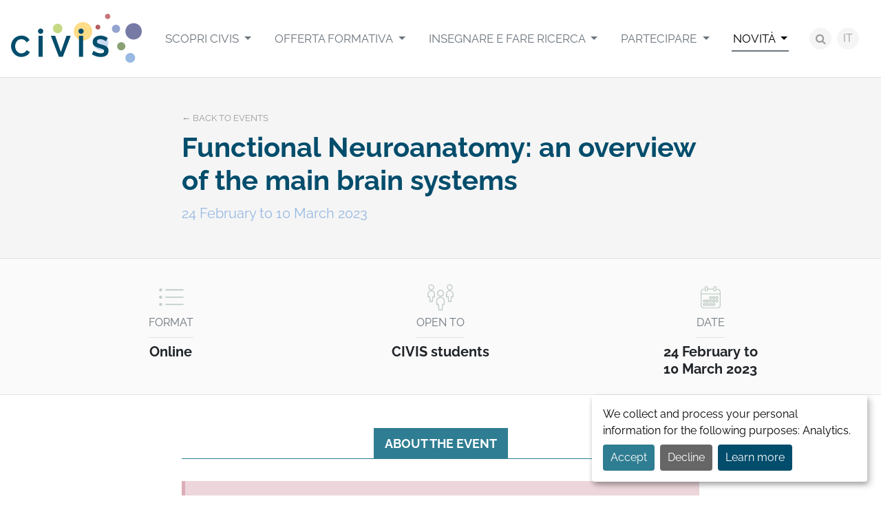

--- FILE ---
content_type: text/html; charset=UTF-8
request_url: https://civis.eu/it/get-informed/events/functional-neuroanatomy-an-overview-of-the-main-brain-systems
body_size: 5141
content:



<!doctype html>
<html lang="it">

<head>

    <meta charset="utf-8">
    <meta name="viewport" content="width=device-width, initial-scale=1">
    <title>Functional Neuroanatomy: an overview of the main brain systems – News – CIVIS - A European University Alliance</title>
    <meta name="description" content="">
    <meta name="keywords" content="">

    <meta property="og:site_name" content="CIVIS - A European University Alliance">
<meta property="og:title" content="Functional Neuroanatomy: an overview of the main brain systems">
<meta property="og:description" content="">
<meta property="og:type" content="website">
<meta property="og:url" content="https://civis.eu/it/get-informed/events/functional-neuroanatomy-an-overview-of-the-main-brain-systems">
<meta property="og:image" content="https://civis.eu/storage/files/header-neuroanatomy-event-1200x630.png?token=ab9d1017862d647cf363b5d913554b89">
<meta name="twitter:site" content="@civis_eu">
<meta name="twitter:card" content="summary_large_image">
<meta name="facebook-domain-verification" content="x9ss5lybh4xn8von246wxf8tsj2dj4" />

    <link rel="preload" as="style" href="https://civis.eu/build/assets/public-df29c123.css" /><link rel="stylesheet" href="https://civis.eu/build/assets/public-df29c123.css" />
                <link rel="canonical" href="https://civis.eu/en/get-informed/events/functional-neuroanatomy-an-overview-of-the-main-brain-systems">
    
    <link rel="apple-touch-icon" sizes="180x180" href="/apple-touch-icon.png">
<link rel="icon" type="image/png" sizes="32x32" href="/favicon-32x32.png">
<link rel="icon" type="image/png" sizes="16x16" href="/favicon-16x16.png">
<link rel="manifest" href="/site.webmanifest">
<link rel="mask-icon" href="/safari-pinned-tab.svg" color="#034d6c">
<meta name="msapplication-TileColor" content="#ffffff">
<meta name="theme-color" content="#ffffff">

    <link rel="alternate" hreflang="it" type="application/atom+xml" href="https://civis.eu/it/get-informed/notizie.xml" title="News feed – CIVIS - A European University Alliance">

            <script src="/js/orejime.js"></script>
        <script type="opt-in" data-type="application/javascript" data-name="matomo" data-src="https://matomo.ulb.be/javascripts/matomo-civis.js"></script>
        <script src="/js/orejime-config.js"></script>
    
    
</head>

<body class="body-it body-event body-event-84 body-page body-page-85 ">

    <div id="for-consent-window"></div>

            <div class="skip-to-content">
            <a href="#main" class="skip-to-content-link">Skip to content</a>
        </div>
    
    
    <div class="site-container">

        <header class="site-header">
            <div class="site-header-container">
                                    <div class="site-title"><a href="https://civis.eu/it">
    <img class="logo" src="https://civis.eu/img/civis.svg" alt="CIVIS - A European University Alliance" width="192" height="72">
</a>
</div>
                                <button class="d-block d-xl-none btn-offcanvas" data-bs-toggle="offcanvas" title="Open navigation" aria-label="Open navigation" role="button" aria-controls="site-header-right" aria-expanded="false">
                    <span class="fa fa-bars fa-fw" aria-hidden="true"></span></button>
                <div class="site-header-right" id="site-header-right">
                    <button class="d-block d-xl-none btn-offcanvas btn-offcanvas-close" data-bs-toggle="offcanvas" title="Close navigation" aria-label="Close navigation">
                        <span class="fa fa-close fa-fw" aria-hidden="true"></span></button>
                    <nav class="site-header-right-nav" id="site-nav">
                        <ul class="menu-main-list " role="menu">
                            <li class="menu-main-item menu-main-item-132  dropdown" id="menuitem_132" role="menuitem">
    <a class="menu-main-link dropdown-toggle" href="https://civis.eu/it/discover-civis"   data-bs-toggle="dropdown" data-display="static" >
                Scopri CIVIS
    </a>
            <ul class="menu-main-dropdown dropdown-menu fade">
                            <li class="menu-main-item menu-main-item-137  " id="menuitem_137" role="menuitem">
    <a class="menu-main-link " href="https://civis.eu/it/discover-civis/civis-is"  >
                Cosa è CIVIS
    </a>
    </li>
                            <li class="menu-main-item menu-main-item-138  " id="menuitem_138" role="menuitem">
    <a class="menu-main-link " href="https://civis.eu/it/discover-civis/the-civis-alliance"  >
                L&#039;alleanza
    </a>
    </li>
                            <li class="menu-main-item menu-main-item-141  " id="menuitem_141" role="menuitem">
    <a class="menu-main-link " href="https://civis.eu/it/discover-civis/institutional"  >
                L’istituzione
    </a>
    </li>
                            <li class="menu-main-item menu-main-item-139  " id="menuitem_139" role="menuitem">
    <a class="menu-main-link " href="https://civis.eu/it/discover-civis/civis-alliance-projects"  >
                I progetti
    </a>
    </li>
                    </ul>
    </li>
                            <li class="menu-main-item menu-main-item-133  dropdown" id="menuitem_133" role="menuitem">
    <a class="menu-main-link dropdown-toggle" href="https://civis.eu/it/learn"   data-bs-toggle="dropdown" data-display="static" >
                Offerta formativa
    </a>
            <ul class="menu-main-dropdown dropdown-menu fade">
                            <li class="menu-main-item menu-main-item-142  " id="menuitem_142" role="menuitem">
    <a class="menu-main-link " href="https://civis.eu/it/learn/civis-courses"  >
                I corsi
    </a>
    </li>
                            <li class="menu-main-item menu-main-item-140  " id="menuitem_140" role="menuitem">
    <a class="menu-main-link " href="https://civis.eu/it/learn/learning-modalities"  >
                Tipi di corso
    </a>
    </li>
                    </ul>
    </li>
                            <li class="menu-main-item menu-main-item-134  dropdown" id="menuitem_134" role="menuitem">
    <a class="menu-main-link dropdown-toggle" href="https://civis.eu/it/teach-and-research"   data-bs-toggle="dropdown" data-display="static" >
                Insegnare e Fare Ricerca
    </a>
            <ul class="menu-main-dropdown dropdown-menu fade">
                            <li class="menu-main-item menu-main-item-143  " id="menuitem_143" role="menuitem">
    <a class="menu-main-link " href="https://civis.eu/it/teach-and-research/opportunities"  >
                Le opportunità
    </a>
    </li>
                            <li class="menu-main-item menu-main-item-144  " id="menuitem_144" role="menuitem">
    <a class="menu-main-link " href="https://civis.eu/it/teach-and-research/our-hubs"  >
                I nostri hub
    </a>
    </li>
                    </ul>
    </li>
                            <li class="menu-main-item menu-main-item-135  dropdown" id="menuitem_135" role="menuitem">
    <a class="menu-main-link dropdown-toggle" href="https://civis.eu/it/engage"   data-bs-toggle="dropdown" data-display="static" >
                Partecipare
    </a>
            <ul class="menu-main-dropdown dropdown-menu fade">
                            <li class="menu-main-item menu-main-item-169  " id="menuitem_169" role="menuitem">
    <a class="menu-main-link " href="https://civis.eu/it/engage/student-engagement"  >
                Partecipazione studentesca
    </a>
    </li>
                            <li class="menu-main-item menu-main-item-146  " id="menuitem_146" role="menuitem">
    <a class="menu-main-link " href="https://civis.eu/it/engage/open-labs"  >
                Open Labs
    </a>
    </li>
                            <li class="menu-main-item menu-main-item-148  " id="menuitem_148" role="menuitem">
    <a class="menu-main-link " href="https://civis.eu/it/engage/solidarity-and-support-for-ukraine"  >
                Ucraina
    </a>
    </li>
                    </ul>
    </li>
                            <li class="menu-main-item menu-main-item-136 active dropdown" id="menuitem_136" role="menuitem">
    <a class="menu-main-link dropdown-toggle" href="https://civis.eu/it/get-informed"   data-bs-toggle="dropdown" data-display="static" >
                Novità
    </a>
            <ul class="menu-main-dropdown dropdown-menu fade">
                            <li class="menu-main-item menu-main-item-149  " id="menuitem_149" role="menuitem">
    <a class="menu-main-link " href="https://civis.eu/it/get-informed/notizie"  >
                Notizie
    </a>
    </li>
                            <li class="menu-main-item menu-main-item-150 active " id="menuitem_150" role="menuitem">
    <a class="menu-main-link " href="https://civis.eu/it/get-informed/events"  >
                Eventi
    </a>
    </li>
                            <li class="menu-main-item menu-main-item-151  " id="menuitem_151" role="menuitem">
    <a class="menu-main-link " href="https://civis.eu/it/get-informed/civis-days"  >
                CIVIS Days
    </a>
    </li>
                            <li class="menu-main-item menu-main-item-152  " id="menuitem_152" role="menuitem">
    <a class="menu-main-link " href="https://civis.eu/it/get-informed/newsletters"  >
                Newsletter
    </a>
    </li>
                    </ul>
    </li>
                    </ul>
    
                    </nav>
                    <div class="site-header-right-tools">
                        <a class="site-header-right-tools-search-button" href="https://civis.eu/it/search"><span class="fa fa-search"></span><span class="visually-hidden">search</span></span>
                        </a>
                        <nav class="lang-switcher dropdown">
        <button class="lang-switcher-btn btn btn-light" data-bs-toggle="dropdown" aria-haspopup="true" aria-expanded="false" id="dropdownLangSwitcher">
            IT
        </button>
        <div class="lang-switcher-list dropdown-menu" aria-labelledby="dropdownLangSwitcher">
                                                                        <a class="lang-switcher-item dropdown-item" href="https://civis.eu/en/get-informed/events/functional-neuroanatomy-an-overview-of-the-main-brain-systems">
                            EN
                        </a>
                                                                                                            <a class="lang-switcher-item dropdown-item" href="https://civis.eu/de/get-informed/events/functional-neuroanatomy-an-overview-of-the-main-brain-systems">
                            DE
                        </a>
                                                                                                            <a class="lang-switcher-item dropdown-item" href="https://civis.eu/fr/get-informed/evenements/functional-neuroanatomy-an-overview-of-the-main-brain-systems">
                            FR
                        </a>
                                                                                                            <a class="lang-switcher-item dropdown-item" href="https://civis.eu/el/get-informed/events/functional-neuroanatomy-an-overview-of-the-main-brain-systems">
                            EL
                        </a>
                                                                                                            <a class="lang-switcher-item dropdown-item active" href="https://civis.eu/it/get-informed/events/functional-neuroanatomy-an-overview-of-the-main-brain-systems">
                            IT
                        </a>
                                                                                                            <a class="lang-switcher-item dropdown-item" href="https://civis.eu/es/get-informed/events/functional-neuroanatomy-an-overview-of-the-main-brain-systems">
                            ES
                        </a>
                                                                                                            <a class="lang-switcher-item dropdown-item" href="https://civis.eu/sv/get-informed/events/functional-neuroanatomy-an-overview-of-the-main-brain-systems">
                            SV
                        </a>
                                                                                                            <a class="lang-switcher-item dropdown-item" href="https://civis.eu/ro/get-informed/events/functional-neuroanatomy-an-overview-of-the-main-brain-systems">
                            RO
                        </a>
                                                        </div>
    </nav>
                    </div>
                </div>
            </div>
        </header>

        <main class="main" id="main">
            
    
    <article class="event">

        <div class="event-header">
            <div class="event-header-container">
                <div class="event-header-heading">
                    <h1 class="event-header-title">Functional Neuroanatomy: an overview of the main brain systems</h1>
                    <p class="event-header-date">24 February to 10 March 2023</p>
                    <a class="event-header-back" href="https://civis.eu/it/get-informed/events">← Back to events</a>
                </div>
            </div>
        </div>

        <div class="event-content-background">

            <div class="event-key-point">
                <div class="event-key-point-container">
                    <dl class="event-key-point-list">
                                                                            <div class="event-key-point-item event-key-point-item-format">
                                <dt class="event-key-point-item-label">Format</dt>
                                <dd class="event-key-point-item-definition">Online</dd>
                            </div>
                                                                            <div class="event-key-point-item event-key-point-item-audience">
                                <dt class="event-key-point-item-label">Open to</dt>
                                <dd class="event-key-point-item-definition">CIVIS students</dd>
                            </div>
                                                <div class="event-key-point-item event-key-point-item-date">
                            <dt class="event-key-point-item-label">Date</dt>
                            <dd class="event-key-point-item-definition">24 February to <br>10 March 2023</dd>
                        </div>
                                            </dl>
                </div>
            </div>

            <div class="event-content">

                <ul class="event-content-tabs nav nav-pills">
                                            <li class="nav-item">
                            <a class="nav-link active" href="#tab-about" data-bs-target="#tab-about" data-bs-toggle="tab">About the event</a>
                        </li>
                                                                                                </ul>

                <div class="tab-content">

                                            <div class="tab-pane fade show active" id="tab-about">
                            <div class="event-content-about">
                                
                                <div class="alert alert-danger" style="text-align:center">Due to high interest in this course, registrations have been closed.</div>

<p style="text-align:center"><strong>Functional Neuroanatomy: an overview of the main brain systems</strong></p>

<p style="text-align:center"><strong>February 24 - March 10 2023</strong></p>

<p>The nervous system is a complex organ ensuring the integration of incoming environmental information and the coordination of subsequent responses. Nowadays, it has become clear that these functions are not related to restricted brain areas but implemented in wide brain systems. The integrated functioning of distributed brain structures gives rise to functional systems leading to behavioral or motor abilities.</p>

<p>This educational course includes 13 lessons (2 hours/each).</p>

<p>It aims to give the PhD students a general understanding of the functional and structural organization of these brain systems.</p>

<p>The prerequisite is a general background in neuroscience.</p>

<p>If you have questions regarding this course, please send an e-mail to:&nbsp;</p>

<ul>
	<li><a href="javascript:void(location.href='mailto:'+String.fromCharCode(110,101,117,114,111,115,99,104,111,111,108,45,112,104,100,45,112,114,111,103,114,97,109,45,100,105,114,101,99,116,105,111,110,64,117,110,105,118,45,97,109,117,46,102,114))">neuroschool-phd-program-direction@univ-amu.fr</a></li>
</ul>

<p style="text-align:center"><strong><a class="btn btn-primary" href="https://forms.gle/6qGoxKXCmiYHgXBw9" target="_blank">CLICK HERE TO REGISTER</a></strong></p>

<h3>Programme</h3>

<p><em>Times are indicated for Paris (UTC+1).</em></p>

<p><strong>Friday, 24 February 2023&nbsp;&nbsp;&nbsp;&nbsp;&nbsp; </strong></p>

<ul>
	<li>11:00: Basics of neuroanatomy (Dr Peter Bede, Trinity College Dublin)</li>
</ul>

<p>&nbsp;<strong>Wednesday, 1 March 2023&nbsp;&nbsp;&nbsp;&nbsp;&nbsp; </strong></p>

<ul>
	<li>11:00: The auditory system (Dr Pascal Belin, INT)</li>
	<li>14:00 : Memory/attention in non human primates (Dr Guilhem Ibos, INT)</li>
	<li>16:00 : Memory in humans (Dr Olivier Félician, INS)</li>
</ul>

<p>&nbsp;<strong>Friday, 3 March 2023&nbsp;&nbsp;&nbsp;&nbsp;&nbsp; </strong></p>

<ul>
	<li>11:00 : Motor control in human and non human primates (Dr Thomas Brochier, INT)</li>
	<li>14:00 : Functional connectivity (Dr Jan-Patrick Stellmann, CRMBM)</li>
	<li>16:00 : The thalamus (Dr Romain Carron, INMED)</li>
</ul>

<p>&nbsp;<strong>Wednesday, 8 March 2023&nbsp;&nbsp;&nbsp;&nbsp;&nbsp; </strong></p>

<ul>
	<li>11:00 : Basal ganglia, motor and clinical aspects (Dr Alexandre Eusebio, INT)</li>
	<li>14:00 : Basal ganglia, non motor aspects and motivation (Dr Paul Apicella, INT)</li>
	<li>16:00 : Somatosensory systems (Dr Anne Kavounoudias, LNC)</li>
</ul>

<p><strong>Friday, 10 March 2023 </strong></p>

<ul>
	<li>11:00 : The visual system (Dr Frédéric Chavane, INT)</li>
	<li>14:00 : Executive control (Dr Emmanuel Procyk, Lyon)</li>
	<li>16:00 : Functional neuroanatomy applied to the clinic (Dr Adil Maarouf, CRMBM)</li>
</ul>

<h3>Practical details</h3>

<ul>
	<li>Teaching language: English</li>
	<li>Number of hours: 26 hours in total</li>
	<li>Max participants:&nbsp; 18 on-site, 15 online</li>
	<li>Target audience:&nbsp; Biology and cognitive science PhD students at CIVIS universities</li>
	<li>Priority audience: Neuroscience PhD students<strong> </strong>from Aix Marseille Université</li>
</ul>

<h3>Registration</h3>

<p>To register, please fill out <a href="https://forms.gle/6qGoxKXCmiYHgXBw9" target="_blank">the online form</a> by 20 January 2023.</p>

<p><strong><a class="btn btn-primary" href="https://forms.gle/6qGoxKXCmiYHgXBw9" target="_blank">Register</a></strong></p>
                            </div>
                        </div>
                    
                    
                    
                    
                </div>

                
                
            </div>

        </div>

    </article>


        </main>

                    <footer class="site-footer">
                <div class="site-footer-top">
                    <div class="site-footer-container">
                        <div class="site-footer-row">
                            <nav class="site-footer-column site-footer-column-people">
                                <h3 class="site-footer-people-title">People</h3>
                                <ul class="menu-footer-people-list " role="menu">
                            <li class="menu-footer-people-item menu-footer-people-item-153  " id="menuitem_153" role="menuitem">
    <a class="menu-footer-people-link " href="https://civis.eu/it/students"  >
                Studenti
    </a>
    </li>
                            <li class="menu-footer-people-item menu-footer-people-item-154  " id="menuitem_154" role="menuitem">
    <a class="menu-footer-people-link " href="https://civis.eu/it/academics-and-researchers"  >
                Docenti e ricercatori
    </a>
    </li>
                            <li class="menu-footer-people-item menu-footer-people-item-155  " id="menuitem_155" role="menuitem">
    <a class="menu-footer-people-link " href="https://civis.eu/it/staff"  >
                Personale
    </a>
    </li>
                            <li class="menu-footer-people-item menu-footer-people-item-156  " id="menuitem_156" role="menuitem">
    <a class="menu-footer-people-link " href="https://civis.eu/it/civil-society"  >
                Società civile
    </a>
    </li>
                            <li class="menu-footer-people-item menu-footer-people-item-157  " id="menuitem_157" role="menuitem">
    <a class="menu-footer-people-link " href="https://civis.eu/it/press"  >
                Stampa
    </a>
    </li>
                    </ul>
    
                            </nav>
                            <nav class="site-footer-column site-footer-column-links">
                                <h3 class="site-footer-links-title">Useful links</h3>
                                <ul class="menu-footer-links-list " role="menu">
                            <li class="menu-footer-links-item menu-footer-links-item-158  " id="menuitem_158" role="menuitem">
    <a class="menu-footer-links-link " href="https://civis.eu/it/get-informed/notizie"  >
                Notizie
    </a>
    </li>
                            <li class="menu-footer-links-item menu-footer-links-item-159  " id="menuitem_159" role="menuitem">
    <a class="menu-footer-links-link " href="https://civis.eu/it/resources"  >
                Risorse
    </a>
    </li>
                            <li class="menu-footer-links-item menu-footer-links-item-160  " id="menuitem_160" role="menuitem">
    <a class="menu-footer-links-link " href="https://civis.eu/it/civis/european-university-initiative"  >
                L’iniziativa delle Università Europee
    </a>
    </li>
                            <li class="menu-footer-links-item menu-footer-links-item-161  " id="menuitem_161" role="menuitem">
    <a class="menu-footer-links-link " href="https://civis.eu/it/civis/faq"  >
                FAQ
    </a>
    </li>
                            <li class="menu-footer-links-item menu-footer-links-item-162  " id="menuitem_162" role="menuitem">
    <a class="menu-footer-links-link " href="https://civis.eu/it/contact"  >
                Contatti
    </a>
    </li>
                    </ul>
    
                            </nav>
                            <div class="site-footer-column site-footer-column-presentation">
                                <div class="site-footer-column-presentation-title">
                                    <h3>CIVIS</h3>
                                    <p>Europe’s Civic University Alliance</p>
                                </div>
                                <div class="site-footer-column-europe">
                                    <img src="https://civis.eu/img/co-funded-by-the-european-union.png" alt="Co-funded by the European Union" width="245" height="48">
                                    <p style="text-align:start">Views and opinions expressed do not necessarily reflect those of the European Union or the European Education and Culture Executive Agency (EACEA). Neither can be held responsible for them.</p>                                </div>
                            </div>
                            <div class="site-footer-column site-footer-column-contact">
                                                                                                    <div class="site-footer-newsletter">
                                        <h3 class="site-footer-newsletter-title">Newsletter</h3>
                                        <p>
                                            <a class="btn btn-sm btn-primary" href="https://civis.eu/it/get-informed/newsletters">I subscribe</a>
                                        </p>
                                    </div>
                                                                <div class="site-footer-social-nav">
                                    <h3 class="site-footer-social-nav-title">Social networks</h3>
                                    <ul class="menu-social-list " role="menu">
                            <li class="menu-social-item menu-social-item-56 btn-instagram " id="menuitem_56" role="menuitem">
    <a class="menu-social-link " href="https://www.instagram.com/civis.eu/"  target="_blank" rel="noopener noreferrer"  >
                Instagram
    </a>
    </li>
                            <li class="menu-social-item menu-social-item-5 btn-facebook " id="menuitem_5" role="menuitem">
    <a class="menu-social-link " href="https://www.facebook.com/CIVISEuropeanUniversity/"  target="_blank" rel="noopener noreferrer"  >
                Facebook
    </a>
    </li>
                            <li class="menu-social-item menu-social-item-6 btn-x " id="menuitem_6" role="menuitem">
    <a class="menu-social-link " href="https://x.com/civis_eu"  target="_blank" rel="noopener noreferrer"  >
                X
    </a>
    </li>
                            <li class="menu-social-item menu-social-item-101 btn-linkedin " id="menuitem_101" role="menuitem">
    <a class="menu-social-link " href="https://www.linkedin.com/company/civis-eu"  >
                LinkedIn
    </a>
    </li>
                            <li class="menu-social-item menu-social-item-131 btn-youtube " id="menuitem_131" role="menuitem">
    <a class="menu-social-link " href="https://www.youtube.com/channel/UCdCm0FfreX81BuNH-znlRGQ"  target="_blank" rel="noopener noreferrer"  >
                YouTube
    </a>
    </li>
                    </ul>
    
                                </div>
                            </div>
                        </div>
                    </div>
                </div>
                <div class="site-footer-bottom">
                    <div class="container-xl">
                        <div class="site-footer-copyright">
                            © 2025 – CIVIS – All rights reserved
                        </div>
                        <nav class="site-footer-nav">
                                                    </nav>
                        <div class="site-footer-typi">
                            Website by <a href="https://typi.be" target="_blank" rel="noopener noreferrer">Typi Design</a>
                        </div>
                    </div>
                </div>
            </footer>
        
    </div>
    <script src="/components/jquery/jquery.slim.js"></script>
    <script src="/components/fancybox/jquery.fancybox.min.js"></script>
    <link rel="modulepreload" href="https://civis.eu/build/assets/public-1387bb86.js" /><link rel="modulepreload" href="https://civis.eu/build/assets/tab-07aae91f.js" /><script type="module" src="https://civis.eu/build/assets/public-1387bb86.js"></script>    
    
</body>

</html>


--- FILE ---
content_type: image/svg+xml
request_url: https://civis.eu/build/assets/people-c6cf333c.svg
body_size: 360
content:
<svg xmlns="http://www.w3.org/2000/svg" width="400" height="400" viewBox="0 0 400 400"><g fill="none" fill-rule="evenodd" stroke="#c2cec6" stroke-linecap="round" stroke-linejoin="round" stroke-width="12"><path d="M163.715 150.52c0 20.04 16.246 36.286 36.285 36.286s36.285-16.246 36.285-36.285c0-20.04-16.246-36.285-36.285-36.285s-36.285 16.245-36.285 36.285zM246.18 246.18c0-25.504-20.675-46.18-46.18-46.18s-46.18 20.676-46.18 46.18v39.584h20.886l5.502 65.972h39.584l5.502-65.972h20.887zM58.16 77.951a29.688 29.688 0 1 0 59.375 0 29.688 29.688 0 0 0-59.375 0zM87.847 120.833c-21.861 0-39.583 17.722-39.583 39.584v32.986h19.792l6.597 59.375h26.389l6.597-59.375h19.792v-32.986c0-21.862-17.723-39.584-39.584-39.584zM282.465 77.951c0 16.396 13.292 29.688 29.688 29.688S341.84 94.347 341.84 77.95s-13.291-29.687-29.687-29.687-29.688 13.291-29.688 29.687zM312.153 120.833c-21.861 0-39.584 17.722-39.584 39.584v32.986h19.792l6.597 59.375h26.39l6.596-59.375h19.792v-32.986c0-21.862-17.722-39.584-39.583-39.584z"/></g></svg>

--- FILE ---
content_type: application/javascript; charset=utf-8
request_url: https://civis.eu/build/assets/tab-07aae91f.js
body_size: 16612
content:
var Z=typeof globalThis<"u"?globalThis:typeof window<"u"?window:typeof global<"u"?global:typeof self<"u"?self:{};function Jr(t){return t&&t.__esModule&&Object.prototype.hasOwnProperty.call(t,"default")?t.default:t}function er(t){if(t.__esModule)return t;var e=t.default;if(typeof e=="function"){var r=function n(){return this instanceof n?Reflect.construct(e,arguments,this.constructor):e.apply(this,arguments)};r.prototype=e.prototype}else r={};return Object.defineProperty(r,"__esModule",{value:!0}),Object.keys(t).forEach(function(n){var o=Object.getOwnPropertyDescriptor(t,n);Object.defineProperty(r,n,o.get?o:{enumerable:!0,get:function(){return t[n]}})}),r}var rr={exports:{}},H="top",U="bottom",z="right",q="left",Mt="auto",_t=[H,U,z,q],dt="start",mt="end",Le="clippingParents",Qt="viewport",gt="popper",Se="reference",Ut=_t.reduce(function(t,e){return t.concat([e+"-"+dt,e+"-"+mt])},[]),Xt=[].concat(_t,[Mt]).reduce(function(t,e){return t.concat([e,e+"-"+dt,e+"-"+mt])},[]),Pe="beforeRead",Re="read",Me="afterRead",$e="beforeMain",Ie="main",ke="afterMain",Ve="beforeWrite",Be="write",We="afterWrite",je=[Pe,Re,Me,$e,Ie,ke,Ve,Be,We];function nt(t){return t?(t.nodeName||"").toLowerCase():null}function G(t){if(t==null)return window;if(t.toString()!=="[object Window]"){var e=t.ownerDocument;return e&&e.defaultView||window}return t}function ht(t){var e=G(t).Element;return t instanceof e||t instanceof Element}function J(t){var e=G(t).HTMLElement;return t instanceof e||t instanceof HTMLElement}function Jt(t){if(typeof ShadowRoot>"u")return!1;var e=G(t).ShadowRoot;return t instanceof e||t instanceof ShadowRoot}function nr(t){var e=t.state;Object.keys(e.elements).forEach(function(r){var n=e.styles[r]||{},o=e.attributes[r]||{},i=e.elements[r];!J(i)||!nt(i)||(Object.assign(i.style,n),Object.keys(o).forEach(function(a){var s=o[a];s===!1?i.removeAttribute(a):i.setAttribute(a,s===!0?"":s)}))})}function or(t){var e=t.state,r={popper:{position:e.options.strategy,left:"0",top:"0",margin:"0"},arrow:{position:"absolute"},reference:{}};return Object.assign(e.elements.popper.style,r.popper),e.styles=r,e.elements.arrow&&Object.assign(e.elements.arrow.style,r.arrow),function(){Object.keys(e.elements).forEach(function(n){var o=e.elements[n],i=e.attributes[n]||{},a=Object.keys(e.styles.hasOwnProperty(n)?e.styles[n]:r[n]),s=a.reduce(function(u,l){return u[l]="",u},{});!J(o)||!nt(o)||(Object.assign(o.style,s),Object.keys(i).forEach(function(u){o.removeAttribute(u)}))})}}const Zt={name:"applyStyles",enabled:!0,phase:"write",fn:nr,effect:or,requires:["computeStyles"]};function rt(t){return t.split("-")[0]}var pt=Math.max,Rt=Math.min,vt=Math.round;function zt(){var t=navigator.userAgentData;return t!=null&&t.brands&&Array.isArray(t.brands)?t.brands.map(function(e){return e.brand+"/"+e.version}).join(" "):navigator.userAgent}function Ke(){return!/^((?!chrome|android).)*safari/i.test(zt())}function Et(t,e,r){e===void 0&&(e=!1),r===void 0&&(r=!1);var n=t.getBoundingClientRect(),o=1,i=1;e&&J(t)&&(o=t.offsetWidth>0&&vt(n.width)/t.offsetWidth||1,i=t.offsetHeight>0&&vt(n.height)/t.offsetHeight||1);var a=ht(t)?G(t):window,s=a.visualViewport,u=!Ke()&&r,l=(n.left+(u&&s?s.offsetLeft:0))/o,f=(n.top+(u&&s?s.offsetTop:0))/i,T=n.width/o,N=n.height/i;return{width:T,height:N,top:f,right:l+T,bottom:f+N,left:l,x:l,y:f}}function te(t){var e=Et(t),r=t.offsetWidth,n=t.offsetHeight;return Math.abs(e.width-r)<=1&&(r=e.width),Math.abs(e.height-n)<=1&&(n=e.height),{x:t.offsetLeft,y:t.offsetTop,width:r,height:n}}function Ye(t,e){var r=e.getRootNode&&e.getRootNode();if(t.contains(e))return!0;if(r&&Jt(r)){var n=e;do{if(n&&t.isSameNode(n))return!0;n=n.parentNode||n.host}while(n)}return!1}function ct(t){return G(t).getComputedStyle(t)}function ir(t){return["table","td","th"].indexOf(nt(t))>=0}function lt(t){return((ht(t)?t.ownerDocument:t.document)||window.document).documentElement}function $t(t){return nt(t)==="html"?t:t.assignedSlot||t.parentNode||(Jt(t)?t.host:null)||lt(t)}function he(t){return!J(t)||ct(t).position==="fixed"?null:t.offsetParent}function sr(t){var e=/firefox/i.test(zt()),r=/Trident/i.test(zt());if(r&&J(t)){var n=ct(t);if(n.position==="fixed")return null}var o=$t(t);for(Jt(o)&&(o=o.host);J(o)&&["html","body"].indexOf(nt(o))<0;){var i=ct(o);if(i.transform!=="none"||i.perspective!=="none"||i.contain==="paint"||["transform","perspective"].indexOf(i.willChange)!==-1||e&&i.willChange==="filter"||e&&i.filter&&i.filter!=="none")return o;o=o.parentNode}return null}function Dt(t){for(var e=G(t),r=he(t);r&&ir(r)&&ct(r).position==="static";)r=he(r);return r&&(nt(r)==="html"||nt(r)==="body"&&ct(r).position==="static")?e:r||sr(t)||e}function ee(t){return["top","bottom"].indexOf(t)>=0?"x":"y"}function Tt(t,e,r){return pt(t,Rt(e,r))}function ar(t,e,r){var n=Tt(t,e,r);return n>r?r:n}function He(){return{top:0,right:0,bottom:0,left:0}}function qe(t){return Object.assign({},He(),t)}function Fe(t,e){return e.reduce(function(r,n){return r[n]=t,r},{})}var cr=function(e,r){return e=typeof e=="function"?e(Object.assign({},r.rects,{placement:r.placement})):e,qe(typeof e!="number"?e:Fe(e,_t))};function ur(t){var e,r=t.state,n=t.name,o=t.options,i=r.elements.arrow,a=r.modifiersData.popperOffsets,s=rt(r.placement),u=ee(s),l=[q,z].indexOf(s)>=0,f=l?"height":"width";if(!(!i||!a)){var T=cr(o.padding,r),N=te(i),y=u==="y"?H:q,R=u==="y"?U:z,A=r.rects.reference[f]+r.rects.reference[u]-a[u]-r.rects.popper[f],w=a[u]-r.rects.reference[u],L=Dt(i),I=L?u==="y"?L.clientHeight||0:L.clientWidth||0:0,M=A/2-w/2,O=T[y],S=I-N[f]-T[R],p=I/2-N[f]/2+M,h=Tt(O,p,S),b=u;r.modifiersData[n]=(e={},e[b]=h,e.centerOffset=h-p,e)}}function lr(t){var e=t.state,r=t.options,n=r.element,o=n===void 0?"[data-popper-arrow]":n;o!=null&&(typeof o=="string"&&(o=e.elements.popper.querySelector(o),!o)||Ye(e.elements.popper,o)&&(e.elements.arrow=o))}const Ue={name:"arrow",enabled:!0,phase:"main",fn:ur,effect:lr,requires:["popperOffsets"],requiresIfExists:["preventOverflow"]};function bt(t){return t.split("-")[1]}var fr={top:"auto",right:"auto",bottom:"auto",left:"auto"};function pr(t,e){var r=t.x,n=t.y,o=e.devicePixelRatio||1;return{x:vt(r*o)/o||0,y:vt(n*o)/o||0}}function ge(t){var e,r=t.popper,n=t.popperRect,o=t.placement,i=t.variation,a=t.offsets,s=t.position,u=t.gpuAcceleration,l=t.adaptive,f=t.roundOffsets,T=t.isFixed,N=a.x,y=N===void 0?0:N,R=a.y,A=R===void 0?0:R,w=typeof f=="function"?f({x:y,y:A}):{x:y,y:A};y=w.x,A=w.y;var L=a.hasOwnProperty("x"),I=a.hasOwnProperty("y"),M=q,O=H,S=window;if(l){var p=Dt(r),h="clientHeight",b="clientWidth";if(p===G(r)&&(p=lt(r),ct(p).position!=="static"&&s==="absolute"&&(h="scrollHeight",b="scrollWidth")),p=p,o===H||(o===q||o===z)&&i===mt){O=U;var _=T&&p===S&&S.visualViewport?S.visualViewport.height:p[h];A-=_-n.height,A*=u?1:-1}if(o===q||(o===H||o===U)&&i===mt){M=z;var c=T&&p===S&&S.visualViewport?S.visualViewport.width:p[b];y-=c-n.width,y*=u?1:-1}}var g=Object.assign({position:s},l&&fr),m=f===!0?pr({x:y,y:A},G(r)):{x:y,y:A};if(y=m.x,A=m.y,u){var v;return Object.assign({},g,(v={},v[O]=I?"0":"",v[M]=L?"0":"",v.transform=(S.devicePixelRatio||1)<=1?"translate("+y+"px, "+A+"px)":"translate3d("+y+"px, "+A+"px, 0)",v))}return Object.assign({},g,(e={},e[O]=I?A+"px":"",e[M]=L?y+"px":"",e.transform="",e))}function dr(t){var e=t.state,r=t.options,n=r.gpuAcceleration,o=n===void 0?!0:n,i=r.adaptive,a=i===void 0?!0:i,s=r.roundOffsets,u=s===void 0?!0:s,l={placement:rt(e.placement),variation:bt(e.placement),popper:e.elements.popper,popperRect:e.rects.popper,gpuAcceleration:o,isFixed:e.options.strategy==="fixed"};e.modifiersData.popperOffsets!=null&&(e.styles.popper=Object.assign({},e.styles.popper,ge(Object.assign({},l,{offsets:e.modifiersData.popperOffsets,position:e.options.strategy,adaptive:a,roundOffsets:u})))),e.modifiersData.arrow!=null&&(e.styles.arrow=Object.assign({},e.styles.arrow,ge(Object.assign({},l,{offsets:e.modifiersData.arrow,position:"absolute",adaptive:!1,roundOffsets:u})))),e.attributes.popper=Object.assign({},e.attributes.popper,{"data-popper-placement":e.placement})}const re={name:"computeStyles",enabled:!0,phase:"beforeWrite",fn:dr,data:{}};var xt={passive:!0};function hr(t){var e=t.state,r=t.instance,n=t.options,o=n.scroll,i=o===void 0?!0:o,a=n.resize,s=a===void 0?!0:a,u=G(e.elements.popper),l=[].concat(e.scrollParents.reference,e.scrollParents.popper);return i&&l.forEach(function(f){f.addEventListener("scroll",r.update,xt)}),s&&u.addEventListener("resize",r.update,xt),function(){i&&l.forEach(function(f){f.removeEventListener("scroll",r.update,xt)}),s&&u.removeEventListener("resize",r.update,xt)}}const ne={name:"eventListeners",enabled:!0,phase:"write",fn:function(){},effect:hr,data:{}};var gr={left:"right",right:"left",bottom:"top",top:"bottom"};function Pt(t){return t.replace(/left|right|bottom|top/g,function(e){return gr[e]})}var mr={start:"end",end:"start"};function me(t){return t.replace(/start|end/g,function(e){return mr[e]})}function oe(t){var e=G(t),r=e.pageXOffset,n=e.pageYOffset;return{scrollLeft:r,scrollTop:n}}function ie(t){return Et(lt(t)).left+oe(t).scrollLeft}function vr(t,e){var r=G(t),n=lt(t),o=r.visualViewport,i=n.clientWidth,a=n.clientHeight,s=0,u=0;if(o){i=o.width,a=o.height;var l=Ke();(l||!l&&e==="fixed")&&(s=o.offsetLeft,u=o.offsetTop)}return{width:i,height:a,x:s+ie(t),y:u}}function Er(t){var e,r=lt(t),n=oe(t),o=(e=t.ownerDocument)==null?void 0:e.body,i=pt(r.scrollWidth,r.clientWidth,o?o.scrollWidth:0,o?o.clientWidth:0),a=pt(r.scrollHeight,r.clientHeight,o?o.scrollHeight:0,o?o.clientHeight:0),s=-n.scrollLeft+ie(t),u=-n.scrollTop;return ct(o||r).direction==="rtl"&&(s+=pt(r.clientWidth,o?o.clientWidth:0)-i),{width:i,height:a,x:s,y:u}}function se(t){var e=ct(t),r=e.overflow,n=e.overflowX,o=e.overflowY;return/auto|scroll|overlay|hidden/.test(r+o+n)}function ze(t){return["html","body","#document"].indexOf(nt(t))>=0?t.ownerDocument.body:J(t)&&se(t)?t:ze($t(t))}function Ct(t,e){var r;e===void 0&&(e=[]);var n=ze(t),o=n===((r=t.ownerDocument)==null?void 0:r.body),i=G(n),a=o?[i].concat(i.visualViewport||[],se(n)?n:[]):n,s=e.concat(a);return o?s:s.concat(Ct($t(a)))}function Gt(t){return Object.assign({},t,{left:t.x,top:t.y,right:t.x+t.width,bottom:t.y+t.height})}function br(t,e){var r=Et(t,!1,e==="fixed");return r.top=r.top+t.clientTop,r.left=r.left+t.clientLeft,r.bottom=r.top+t.clientHeight,r.right=r.left+t.clientWidth,r.width=t.clientWidth,r.height=t.clientHeight,r.x=r.left,r.y=r.top,r}function ve(t,e,r){return e===Qt?Gt(vr(t,r)):ht(e)?br(e,r):Gt(Er(lt(t)))}function yr(t){var e=Ct($t(t)),r=["absolute","fixed"].indexOf(ct(t).position)>=0,n=r&&J(t)?Dt(t):t;return ht(n)?e.filter(function(o){return ht(o)&&Ye(o,n)&&nt(o)!=="body"}):[]}function _r(t,e,r,n){var o=e==="clippingParents"?yr(t):[].concat(e),i=[].concat(o,[r]),a=i[0],s=i.reduce(function(u,l){var f=ve(t,l,n);return u.top=pt(f.top,u.top),u.right=Rt(f.right,u.right),u.bottom=Rt(f.bottom,u.bottom),u.left=pt(f.left,u.left),u},ve(t,a,n));return s.width=s.right-s.left,s.height=s.bottom-s.top,s.x=s.left,s.y=s.top,s}function Ge(t){var e=t.reference,r=t.element,n=t.placement,o=n?rt(n):null,i=n?bt(n):null,a=e.x+e.width/2-r.width/2,s=e.y+e.height/2-r.height/2,u;switch(o){case H:u={x:a,y:e.y-r.height};break;case U:u={x:a,y:e.y+e.height};break;case z:u={x:e.x+e.width,y:s};break;case q:u={x:e.x-r.width,y:s};break;default:u={x:e.x,y:e.y}}var l=o?ee(o):null;if(l!=null){var f=l==="y"?"height":"width";switch(i){case dt:u[l]=u[l]-(e[f]/2-r[f]/2);break;case mt:u[l]=u[l]+(e[f]/2-r[f]/2);break}}return u}function yt(t,e){e===void 0&&(e={});var r=e,n=r.placement,o=n===void 0?t.placement:n,i=r.strategy,a=i===void 0?t.strategy:i,s=r.boundary,u=s===void 0?Le:s,l=r.rootBoundary,f=l===void 0?Qt:l,T=r.elementContext,N=T===void 0?gt:T,y=r.altBoundary,R=y===void 0?!1:y,A=r.padding,w=A===void 0?0:A,L=qe(typeof w!="number"?w:Fe(w,_t)),I=N===gt?Se:gt,M=t.rects.popper,O=t.elements[R?I:N],S=_r(ht(O)?O:O.contextElement||lt(t.elements.popper),u,f,a),p=Et(t.elements.reference),h=Ge({reference:p,element:M,strategy:"absolute",placement:o}),b=Gt(Object.assign({},M,h)),_=N===gt?b:p,c={top:S.top-_.top+L.top,bottom:_.bottom-S.bottom+L.bottom,left:S.left-_.left+L.left,right:_.right-S.right+L.right},g=t.modifiersData.offset;if(N===gt&&g){var m=g[o];Object.keys(c).forEach(function(v){var C=[z,U].indexOf(v)>=0?1:-1,D=[H,U].indexOf(v)>=0?"y":"x";c[v]+=m[D]*C})}return c}function Ar(t,e){e===void 0&&(e={});var r=e,n=r.placement,o=r.boundary,i=r.rootBoundary,a=r.padding,s=r.flipVariations,u=r.allowedAutoPlacements,l=u===void 0?Xt:u,f=bt(n),T=f?s?Ut:Ut.filter(function(R){return bt(R)===f}):_t,N=T.filter(function(R){return l.indexOf(R)>=0});N.length===0&&(N=T);var y=N.reduce(function(R,A){return R[A]=yt(t,{placement:A,boundary:o,rootBoundary:i,padding:a})[rt(A)],R},{});return Object.keys(y).sort(function(R,A){return y[R]-y[A]})}function wr(t){if(rt(t)===Mt)return[];var e=Pt(t);return[me(t),e,me(e)]}function Or(t){var e=t.state,r=t.options,n=t.name;if(!e.modifiersData[n]._skip){for(var o=r.mainAxis,i=o===void 0?!0:o,a=r.altAxis,s=a===void 0?!0:a,u=r.fallbackPlacements,l=r.padding,f=r.boundary,T=r.rootBoundary,N=r.altBoundary,y=r.flipVariations,R=y===void 0?!0:y,A=r.allowedAutoPlacements,w=e.options.placement,L=rt(w),I=L===w,M=u||(I||!R?[Pt(w)]:wr(w)),O=[w].concat(M).reduce(function(Y,X){return Y.concat(rt(X)===Mt?Ar(e,{placement:X,boundary:f,rootBoundary:T,padding:l,flipVariations:R,allowedAutoPlacements:A}):X)},[]),S=e.rects.reference,p=e.rects.popper,h=new Map,b=!0,_=O[0],c=0;c<O.length;c++){var g=O[c],m=rt(g),v=bt(g)===dt,C=[H,U].indexOf(m)>=0,D=C?"width":"height",x=yt(e,{placement:g,boundary:f,rootBoundary:T,altBoundary:N,padding:l}),$=C?v?z:q:v?U:H;S[D]>p[D]&&($=Pt($));var W=Pt($),B=[];if(i&&B.push(x[m]<=0),s&&B.push(x[$]<=0,x[W]<=0),B.every(function(Y){return Y})){_=g,b=!1;break}h.set(g,B)}if(b)for(var Q=R?3:1,d=function(X){var ot=O.find(function(it){var st=h.get(it);if(st)return st.slice(0,X).every(function(wt){return wt})});if(ot)return _=ot,"break"},P=Q;P>0;P--){var k=d(P);if(k==="break")break}e.placement!==_&&(e.modifiersData[n]._skip=!0,e.placement=_,e.reset=!0)}}const Qe={name:"flip",enabled:!0,phase:"main",fn:Or,requiresIfExists:["offset"],data:{_skip:!1}};function Ee(t,e,r){return r===void 0&&(r={x:0,y:0}),{top:t.top-e.height-r.y,right:t.right-e.width+r.x,bottom:t.bottom-e.height+r.y,left:t.left-e.width-r.x}}function be(t){return[H,z,U,q].some(function(e){return t[e]>=0})}function Tr(t){var e=t.state,r=t.name,n=e.rects.reference,o=e.rects.popper,i=e.modifiersData.preventOverflow,a=yt(e,{elementContext:"reference"}),s=yt(e,{altBoundary:!0}),u=Ee(a,n),l=Ee(s,o,i),f=be(u),T=be(l);e.modifiersData[r]={referenceClippingOffsets:u,popperEscapeOffsets:l,isReferenceHidden:f,hasPopperEscaped:T},e.attributes.popper=Object.assign({},e.attributes.popper,{"data-popper-reference-hidden":f,"data-popper-escaped":T})}const Xe={name:"hide",enabled:!0,phase:"main",requiresIfExists:["preventOverflow"],fn:Tr};function Cr(t,e,r){var n=rt(t),o=[q,H].indexOf(n)>=0?-1:1,i=typeof r=="function"?r(Object.assign({},e,{placement:t})):r,a=i[0],s=i[1];return a=a||0,s=(s||0)*o,[q,z].indexOf(n)>=0?{x:s,y:a}:{x:a,y:s}}function Dr(t){var e=t.state,r=t.options,n=t.name,o=r.offset,i=o===void 0?[0,0]:o,a=Xt.reduce(function(f,T){return f[T]=Cr(T,e.rects,i),f},{}),s=a[e.placement],u=s.x,l=s.y;e.modifiersData.popperOffsets!=null&&(e.modifiersData.popperOffsets.x+=u,e.modifiersData.popperOffsets.y+=l),e.modifiersData[n]=a}const Je={name:"offset",enabled:!0,phase:"main",requires:["popperOffsets"],fn:Dr};function Nr(t){var e=t.state,r=t.name;e.modifiersData[r]=Ge({reference:e.rects.reference,element:e.rects.popper,strategy:"absolute",placement:e.placement})}const ae={name:"popperOffsets",enabled:!0,phase:"read",fn:Nr,data:{}};function xr(t){return t==="x"?"y":"x"}function Lr(t){var e=t.state,r=t.options,n=t.name,o=r.mainAxis,i=o===void 0?!0:o,a=r.altAxis,s=a===void 0?!1:a,u=r.boundary,l=r.rootBoundary,f=r.altBoundary,T=r.padding,N=r.tether,y=N===void 0?!0:N,R=r.tetherOffset,A=R===void 0?0:R,w=yt(e,{boundary:u,rootBoundary:l,padding:T,altBoundary:f}),L=rt(e.placement),I=bt(e.placement),M=!I,O=ee(L),S=xr(O),p=e.modifiersData.popperOffsets,h=e.rects.reference,b=e.rects.popper,_=typeof A=="function"?A(Object.assign({},e.rects,{placement:e.placement})):A,c=typeof _=="number"?{mainAxis:_,altAxis:_}:Object.assign({mainAxis:0,altAxis:0},_),g=e.modifiersData.offset?e.modifiersData.offset[e.placement]:null,m={x:0,y:0};if(p){if(i){var v,C=O==="y"?H:q,D=O==="y"?U:z,x=O==="y"?"height":"width",$=p[O],W=$+w[C],B=$-w[D],Q=y?-b[x]/2:0,d=I===dt?h[x]:b[x],P=I===dt?-b[x]:-h[x],k=e.elements.arrow,Y=y&&k?te(k):{width:0,height:0},X=e.modifiersData["arrow#persistent"]?e.modifiersData["arrow#persistent"].padding:He(),ot=X[C],it=X[D],st=Tt(0,h[x],Y[x]),wt=M?h[x]/2-Q-st-ot-c.mainAxis:d-st-ot-c.mainAxis,Bt=M?-h[x]/2+Q+st+it+c.mainAxis:P+st+it+c.mainAxis,Ot=e.elements.arrow&&Dt(e.elements.arrow),F=Ot?O==="y"?Ot.clientTop||0:Ot.clientLeft||0:0,tt=(v=g==null?void 0:g[O])!=null?v:0,E=$+wt-tt-F,V=$+Bt-tt,j=Tt(y?Rt(W,E):W,$,y?pt(B,V):B);p[O]=j,m[O]=j-$}if(s){var K,ft=O==="x"?H:q,at=O==="x"?U:z,et=p[S],Nt=S==="y"?"height":"width",ce=et+w[ft],ue=et-w[at],Wt=[H,q].indexOf(L)!==-1,le=(K=g==null?void 0:g[S])!=null?K:0,fe=Wt?ce:et-h[Nt]-b[Nt]-le+c.altAxis,pe=Wt?et+h[Nt]+b[Nt]-le-c.altAxis:ue,de=y&&Wt?ar(fe,et,pe):Tt(y?fe:ce,et,y?pe:ue);p[S]=de,m[S]=de-et}e.modifiersData[n]=m}}const Ze={name:"preventOverflow",enabled:!0,phase:"main",fn:Lr,requiresIfExists:["offset"]};function Sr(t){return{scrollLeft:t.scrollLeft,scrollTop:t.scrollTop}}function Pr(t){return t===G(t)||!J(t)?oe(t):Sr(t)}function Rr(t){var e=t.getBoundingClientRect(),r=vt(e.width)/t.offsetWidth||1,n=vt(e.height)/t.offsetHeight||1;return r!==1||n!==1}function Mr(t,e,r){r===void 0&&(r=!1);var n=J(e),o=J(e)&&Rr(e),i=lt(e),a=Et(t,o,r),s={scrollLeft:0,scrollTop:0},u={x:0,y:0};return(n||!n&&!r)&&((nt(e)!=="body"||se(i))&&(s=Pr(e)),J(e)?(u=Et(e,!0),u.x+=e.clientLeft,u.y+=e.clientTop):i&&(u.x=ie(i))),{x:a.left+s.scrollLeft-u.x,y:a.top+s.scrollTop-u.y,width:a.width,height:a.height}}function $r(t){var e=new Map,r=new Set,n=[];t.forEach(function(i){e.set(i.name,i)});function o(i){r.add(i.name);var a=[].concat(i.requires||[],i.requiresIfExists||[]);a.forEach(function(s){if(!r.has(s)){var u=e.get(s);u&&o(u)}}),n.push(i)}return t.forEach(function(i){r.has(i.name)||o(i)}),n}function Ir(t){var e=$r(t);return je.reduce(function(r,n){return r.concat(e.filter(function(o){return o.phase===n}))},[])}function kr(t){var e;return function(){return e||(e=new Promise(function(r){Promise.resolve().then(function(){e=void 0,r(t())})})),e}}function Vr(t){var e=t.reduce(function(r,n){var o=r[n.name];return r[n.name]=o?Object.assign({},o,n,{options:Object.assign({},o.options,n.options),data:Object.assign({},o.data,n.data)}):n,r},{});return Object.keys(e).map(function(r){return e[r]})}var ye={placement:"bottom",modifiers:[],strategy:"absolute"};function _e(){for(var t=arguments.length,e=new Array(t),r=0;r<t;r++)e[r]=arguments[r];return!e.some(function(n){return!(n&&typeof n.getBoundingClientRect=="function")})}function It(t){t===void 0&&(t={});var e=t,r=e.defaultModifiers,n=r===void 0?[]:r,o=e.defaultOptions,i=o===void 0?ye:o;return function(s,u,l){l===void 0&&(l=i);var f={placement:"bottom",orderedModifiers:[],options:Object.assign({},ye,i),modifiersData:{},elements:{reference:s,popper:u},attributes:{},styles:{}},T=[],N=!1,y={state:f,setOptions:function(L){var I=typeof L=="function"?L(f.options):L;A(),f.options=Object.assign({},i,f.options,I),f.scrollParents={reference:ht(s)?Ct(s):s.contextElement?Ct(s.contextElement):[],popper:Ct(u)};var M=Ir(Vr([].concat(n,f.options.modifiers)));return f.orderedModifiers=M.filter(function(O){return O.enabled}),R(),y.update()},forceUpdate:function(){if(!N){var L=f.elements,I=L.reference,M=L.popper;if(_e(I,M)){f.rects={reference:Mr(I,Dt(M),f.options.strategy==="fixed"),popper:te(M)},f.reset=!1,f.placement=f.options.placement,f.orderedModifiers.forEach(function(c){return f.modifiersData[c.name]=Object.assign({},c.data)});for(var O=0;O<f.orderedModifiers.length;O++){if(f.reset===!0){f.reset=!1,O=-1;continue}var S=f.orderedModifiers[O],p=S.fn,h=S.options,b=h===void 0?{}:h,_=S.name;typeof p=="function"&&(f=p({state:f,options:b,name:_,instance:y})||f)}}}},update:kr(function(){return new Promise(function(w){y.forceUpdate(),w(f)})}),destroy:function(){A(),N=!0}};if(!_e(s,u))return y;y.setOptions(l).then(function(w){!N&&l.onFirstUpdate&&l.onFirstUpdate(w)});function R(){f.orderedModifiers.forEach(function(w){var L=w.name,I=w.options,M=I===void 0?{}:I,O=w.effect;if(typeof O=="function"){var S=O({state:f,name:L,instance:y,options:M}),p=function(){};T.push(S||p)}})}function A(){T.forEach(function(w){return w()}),T=[]}return y}}var Br=It(),Wr=[ne,ae,re,Zt],jr=It({defaultModifiers:Wr}),Kr=[ne,ae,re,Zt,Je,Qe,Ze,Ue,Xe],Yr=It({defaultModifiers:Kr});const Hr=Object.freeze(Object.defineProperty({__proto__:null,afterMain:ke,afterRead:Me,afterWrite:We,applyStyles:Zt,arrow:Ue,auto:Mt,basePlacements:_t,beforeMain:$e,beforeRead:Pe,beforeWrite:Ve,bottom:U,clippingParents:Le,computeStyles:re,createPopper:Yr,createPopperBase:Br,createPopperLite:jr,detectOverflow:yt,end:mt,eventListeners:ne,flip:Qe,hide:Xe,left:q,main:Ie,modifierPhases:je,offset:Je,placements:Xt,popper:gt,popperGenerator:It,popperOffsets:ae,preventOverflow:Ze,read:Re,reference:Se,right:z,start:dt,top:H,variationPlacements:Ut,viewport:Qt,write:Be},Symbol.toStringTag,{value:"Module"})),qr=er(Hr);var jt={exports:{}},Kt={exports:{}};/*!
  * Bootstrap data.js v5.3.3 (https://getbootstrap.com/)
  * Copyright 2011-2024 The Bootstrap Authors (https://github.com/twbs/bootstrap/graphs/contributors)
  * Licensed under MIT (https://github.com/twbs/bootstrap/blob/main/LICENSE)
  */var Ae;function Fr(){return Ae||(Ae=1,function(t,e){(function(r,n){t.exports=n()})(Z,function(){const r=new Map;return{set(o,i,a){r.has(o)||r.set(o,new Map);const s=r.get(o);if(!s.has(i)&&s.size!==0){console.error(`Bootstrap doesn't allow more than one instance per element. Bound instance: ${Array.from(s.keys())[0]}.`);return}s.set(i,a)},get(o,i){return r.has(o)&&r.get(o).get(i)||null},remove(o,i){if(!r.has(o))return;const a=r.get(o);a.delete(i),a.size===0&&r.delete(o)}}})}(Kt)),Kt.exports}var Yt={exports:{}},Lt={exports:{}};/*!
  * Bootstrap index.js v5.3.3 (https://getbootstrap.com/)
  * Copyright 2011-2024 The Bootstrap Authors (https://github.com/twbs/bootstrap/graphs/contributors)
  * Licensed under MIT (https://github.com/twbs/bootstrap/blob/main/LICENSE)
  */var we;function ut(){return we||(we=1,function(t,e){(function(r,n){n(e)})(Z,function(r){const i="transitionend",a=c=>(c&&window.CSS&&window.CSS.escape&&(c=c.replace(/#([^\s"#']+)/g,(g,m)=>`#${CSS.escape(m)}`)),c),s=c=>c==null?`${c}`:Object.prototype.toString.call(c).match(/\s([a-z]+)/i)[1].toLowerCase(),u=c=>{do c+=Math.floor(Math.random()*1e6);while(document.getElementById(c));return c},l=c=>{if(!c)return 0;let{transitionDuration:g,transitionDelay:m}=window.getComputedStyle(c);const v=Number.parseFloat(g),C=Number.parseFloat(m);return!v&&!C?0:(g=g.split(",")[0],m=m.split(",")[0],(Number.parseFloat(g)+Number.parseFloat(m))*1e3)},f=c=>{c.dispatchEvent(new Event(i))},T=c=>!c||typeof c!="object"?!1:(typeof c.jquery<"u"&&(c=c[0]),typeof c.nodeType<"u"),N=c=>T(c)?c.jquery?c[0]:c:typeof c=="string"&&c.length>0?document.querySelector(a(c)):null,y=c=>{if(!T(c)||c.getClientRects().length===0)return!1;const g=getComputedStyle(c).getPropertyValue("visibility")==="visible",m=c.closest("details:not([open])");if(!m)return g;if(m!==c){const v=c.closest("summary");if(v&&v.parentNode!==m||v===null)return!1}return g},R=c=>!c||c.nodeType!==Node.ELEMENT_NODE||c.classList.contains("disabled")?!0:typeof c.disabled<"u"?c.disabled:c.hasAttribute("disabled")&&c.getAttribute("disabled")!=="false",A=c=>{if(!document.documentElement.attachShadow)return null;if(typeof c.getRootNode=="function"){const g=c.getRootNode();return g instanceof ShadowRoot?g:null}return c instanceof ShadowRoot?c:c.parentNode?A(c.parentNode):null},w=()=>{},L=c=>{c.offsetHeight},I=()=>window.jQuery&&!document.body.hasAttribute("data-bs-no-jquery")?window.jQuery:null,M=[],O=c=>{document.readyState==="loading"?(M.length||document.addEventListener("DOMContentLoaded",()=>{for(const g of M)g()}),M.push(c)):c()},S=()=>document.documentElement.dir==="rtl",p=c=>{O(()=>{const g=I();if(g){const m=c.NAME,v=g.fn[m];g.fn[m]=c.jQueryInterface,g.fn[m].Constructor=c,g.fn[m].noConflict=()=>(g.fn[m]=v,c.jQueryInterface)}})},h=(c,g=[],m=c)=>typeof c=="function"?c(...g):m,b=(c,g,m=!0)=>{if(!m){h(c);return}const v=5,C=l(g)+v;let D=!1;const x=({target:$})=>{$===g&&(D=!0,g.removeEventListener(i,x),h(c))};g.addEventListener(i,x),setTimeout(()=>{D||f(g)},C)},_=(c,g,m,v)=>{const C=c.length;let D=c.indexOf(g);return D===-1?!m&&v?c[C-1]:c[0]:(D+=m?1:-1,v&&(D=(D+C)%C),c[Math.max(0,Math.min(D,C-1))])};r.defineJQueryPlugin=p,r.execute=h,r.executeAfterTransition=b,r.findShadowRoot=A,r.getElement=N,r.getNextActiveElement=_,r.getTransitionDurationFromElement=l,r.getUID=u,r.getjQuery=I,r.isDisabled=R,r.isElement=T,r.isRTL=S,r.isVisible=y,r.noop=w,r.onDOMContentLoaded=O,r.parseSelector=a,r.reflow=L,r.toType=s,r.triggerTransitionEnd=f,Object.defineProperty(r,Symbol.toStringTag,{value:"Module"})})}(Lt,Lt.exports)),Lt.exports}/*!
  * Bootstrap event-handler.js v5.3.3 (https://getbootstrap.com/)
  * Copyright 2011-2024 The Bootstrap Authors (https://github.com/twbs/bootstrap/graphs/contributors)
  * Licensed under MIT (https://github.com/twbs/bootstrap/blob/main/LICENSE)
  */var Oe;function At(){return Oe||(Oe=1,function(t,e){(function(r,n){t.exports=n(ut())})(Z,function(r){const n=/[^.]*(?=\..*)\.|.*/,o=/\..*/,i=/::\d+$/,a={};let s=1;const u={mouseenter:"mouseover",mouseleave:"mouseout"},l=new Set(["click","dblclick","mouseup","mousedown","contextmenu","mousewheel","DOMMouseScroll","mouseover","mouseout","mousemove","selectstart","selectend","keydown","keypress","keyup","orientationchange","touchstart","touchmove","touchend","touchcancel","pointerdown","pointermove","pointerup","pointerleave","pointercancel","gesturestart","gesturechange","gestureend","focus","blur","change","reset","select","submit","focusin","focusout","load","unload","beforeunload","resize","move","DOMContentLoaded","readystatechange","error","abort","scroll"]);function f(p,h){return h&&`${h}::${s++}`||p.uidEvent||s++}function T(p){const h=f(p);return p.uidEvent=h,a[h]=a[h]||{},a[h]}function N(p,h){return function b(_){return S(_,{delegateTarget:p}),b.oneOff&&O.off(p,_.type,h),h.apply(p,[_])}}function y(p,h,b){return function _(c){const g=p.querySelectorAll(h);for(let{target:m}=c;m&&m!==this;m=m.parentNode)for(const v of g)if(v===m)return S(c,{delegateTarget:m}),_.oneOff&&O.off(p,c.type,h,b),b.apply(m,[c])}}function R(p,h,b=null){return Object.values(p).find(_=>_.callable===h&&_.delegationSelector===b)}function A(p,h,b){const _=typeof h=="string",c=_?b:h||b;let g=M(p);return l.has(g)||(g=p),[_,c,g]}function w(p,h,b,_,c){if(typeof h!="string"||!p)return;let[g,m,v]=A(h,b,_);h in u&&(m=(Q=>function(d){if(!d.relatedTarget||d.relatedTarget!==d.delegateTarget&&!d.delegateTarget.contains(d.relatedTarget))return Q.call(this,d)})(m));const C=T(p),D=C[v]||(C[v]={}),x=R(D,m,g?b:null);if(x){x.oneOff=x.oneOff&&c;return}const $=f(m,h.replace(n,"")),W=g?y(p,b,m):N(p,m);W.delegationSelector=g?b:null,W.callable=m,W.oneOff=c,W.uidEvent=$,D[$]=W,p.addEventListener(v,W,g)}function L(p,h,b,_,c){const g=R(h[b],_,c);g&&(p.removeEventListener(b,g,!!c),delete h[b][g.uidEvent])}function I(p,h,b,_){const c=h[b]||{};for(const[g,m]of Object.entries(c))g.includes(_)&&L(p,h,b,m.callable,m.delegationSelector)}function M(p){return p=p.replace(o,""),u[p]||p}const O={on(p,h,b,_){w(p,h,b,_,!1)},one(p,h,b,_){w(p,h,b,_,!0)},off(p,h,b,_){if(typeof h!="string"||!p)return;const[c,g,m]=A(h,b,_),v=m!==h,C=T(p),D=C[m]||{},x=h.startsWith(".");if(typeof g<"u"){if(!Object.keys(D).length)return;L(p,C,m,g,c?b:null);return}if(x)for(const $ of Object.keys(C))I(p,C,$,h.slice(1));for(const[$,W]of Object.entries(D)){const B=$.replace(i,"");(!v||h.includes(B))&&L(p,C,m,W.callable,W.delegationSelector)}},trigger(p,h,b){if(typeof h!="string"||!p)return null;const _=r.getjQuery(),c=M(h),g=h!==c;let m=null,v=!0,C=!0,D=!1;g&&_&&(m=_.Event(h,b),_(p).trigger(m),v=!m.isPropagationStopped(),C=!m.isImmediatePropagationStopped(),D=m.isDefaultPrevented());const x=S(new Event(h,{bubbles:v,cancelable:!0}),b);return D&&x.preventDefault(),C&&p.dispatchEvent(x),x.defaultPrevented&&m&&m.preventDefault(),x}};function S(p,h={}){for(const[b,_]of Object.entries(h))try{p[b]=_}catch{Object.defineProperty(p,b,{configurable:!0,get(){return _}})}return p}return O})}(Yt)),Yt.exports}var Ht={exports:{}},qt={exports:{}};/*!
  * Bootstrap manipulator.js v5.3.3 (https://getbootstrap.com/)
  * Copyright 2011-2024 The Bootstrap Authors (https://github.com/twbs/bootstrap/graphs/contributors)
  * Licensed under MIT (https://github.com/twbs/bootstrap/blob/main/LICENSE)
  */var Te;function tr(){return Te||(Te=1,function(t,e){(function(r,n){t.exports=n()})(Z,function(){function r(i){if(i==="true")return!0;if(i==="false")return!1;if(i===Number(i).toString())return Number(i);if(i===""||i==="null")return null;if(typeof i!="string")return i;try{return JSON.parse(decodeURIComponent(i))}catch{return i}}function n(i){return i.replace(/[A-Z]/g,a=>`-${a.toLowerCase()}`)}return{setDataAttribute(i,a,s){i.setAttribute(`data-bs-${n(a)}`,s)},removeDataAttribute(i,a){i.removeAttribute(`data-bs-${n(a)}`)},getDataAttributes(i){if(!i)return{};const a={},s=Object.keys(i.dataset).filter(u=>u.startsWith("bs")&&!u.startsWith("bsConfig"));for(const u of s){let l=u.replace(/^bs/,"");l=l.charAt(0).toLowerCase()+l.slice(1,l.length),a[l]=r(i.dataset[u])}return a},getDataAttribute(i,a){return r(i.getAttribute(`data-bs-${n(a)}`))}}})}(qt)),qt.exports}/*!
  * Bootstrap config.js v5.3.3 (https://getbootstrap.com/)
  * Copyright 2011-2024 The Bootstrap Authors (https://github.com/twbs/bootstrap/graphs/contributors)
  * Licensed under MIT (https://github.com/twbs/bootstrap/blob/main/LICENSE)
  */var Ce;function Ur(){return Ce||(Ce=1,function(t,e){(function(r,n){t.exports=n(tr(),ut())})(Z,function(r,n){class o{static get Default(){return{}}static get DefaultType(){return{}}static get NAME(){throw new Error('You have to implement the static method "NAME", for each component!')}_getConfig(a){return a=this._mergeConfigObj(a),a=this._configAfterMerge(a),this._typeCheckConfig(a),a}_configAfterMerge(a){return a}_mergeConfigObj(a,s){const u=n.isElement(s)?r.getDataAttribute(s,"config"):{};return{...this.constructor.Default,...typeof u=="object"?u:{},...n.isElement(s)?r.getDataAttributes(s):{},...typeof a=="object"?a:{}}}_typeCheckConfig(a,s=this.constructor.DefaultType){for(const[u,l]of Object.entries(s)){const f=a[u],T=n.isElement(f)?"element":n.toType(f);if(!new RegExp(l).test(T))throw new TypeError(`${this.constructor.NAME.toUpperCase()}: Option "${u}" provided type "${T}" but expected type "${l}".`)}}}return o})}(Ht)),Ht.exports}/*!
  * Bootstrap base-component.js v5.3.3 (https://getbootstrap.com/)
  * Copyright 2011-2024 The Bootstrap Authors (https://github.com/twbs/bootstrap/graphs/contributors)
  * Licensed under MIT (https://github.com/twbs/bootstrap/blob/main/LICENSE)
  */var De;function kt(){return De||(De=1,function(t,e){(function(r,n){t.exports=n(Fr(),At(),Ur(),ut())})(Z,function(r,n,o,i){const a="5.3.3";class s extends o{constructor(l,f){super(),l=i.getElement(l),l&&(this._element=l,this._config=this._getConfig(f),r.set(this._element,this.constructor.DATA_KEY,this))}dispose(){r.remove(this._element,this.constructor.DATA_KEY),n.off(this._element,this.constructor.EVENT_KEY);for(const l of Object.getOwnPropertyNames(this))this[l]=null}_queueCallback(l,f,T=!0){i.executeAfterTransition(l,f,T)}_getConfig(l){return l=this._mergeConfigObj(l,this._element),l=this._configAfterMerge(l),this._typeCheckConfig(l),l}static getInstance(l){return r.get(i.getElement(l),this.DATA_KEY)}static getOrCreateInstance(l,f={}){return this.getInstance(l)||new this(l,typeof f=="object"?f:null)}static get VERSION(){return a}static get DATA_KEY(){return`bs.${this.NAME}`}static get EVENT_KEY(){return`.${this.DATA_KEY}`}static eventName(l){return`${l}${this.EVENT_KEY}`}}return s})}(jt)),jt.exports}var Ft={exports:{}};/*!
  * Bootstrap selector-engine.js v5.3.3 (https://getbootstrap.com/)
  * Copyright 2011-2024 The Bootstrap Authors (https://github.com/twbs/bootstrap/graphs/contributors)
  * Licensed under MIT (https://github.com/twbs/bootstrap/blob/main/LICENSE)
  */var Ne;function Vt(){return Ne||(Ne=1,function(t,e){(function(r,n){t.exports=n(ut())})(Z,function(r){const n=i=>{let a=i.getAttribute("data-bs-target");if(!a||a==="#"){let s=i.getAttribute("href");if(!s||!s.includes("#")&&!s.startsWith("."))return null;s.includes("#")&&!s.startsWith("#")&&(s=`#${s.split("#")[1]}`),a=s&&s!=="#"?s.trim():null}return a?a.split(",").map(s=>r.parseSelector(s)).join(","):null},o={find(i,a=document.documentElement){return[].concat(...Element.prototype.querySelectorAll.call(a,i))},findOne(i,a=document.documentElement){return Element.prototype.querySelector.call(a,i)},children(i,a){return[].concat(...i.children).filter(s=>s.matches(a))},parents(i,a){const s=[];let u=i.parentNode.closest(a);for(;u;)s.push(u),u=u.parentNode.closest(a);return s},prev(i,a){let s=i.previousElementSibling;for(;s;){if(s.matches(a))return[s];s=s.previousElementSibling}return[]},next(i,a){let s=i.nextElementSibling;for(;s;){if(s.matches(a))return[s];s=s.nextElementSibling}return[]},focusableChildren(i){const a=["a","button","input","textarea","select","details","[tabindex]",'[contenteditable="true"]'].map(s=>`${s}:not([tabindex^="-"])`).join(",");return this.find(a,i).filter(s=>!r.isDisabled(s)&&r.isVisible(s))},getSelectorFromElement(i){const a=n(i);return a&&o.findOne(a)?a:null},getElementFromSelector(i){const a=n(i);return a?o.findOne(a):null},getMultipleElementsFromSelector(i){const a=n(i);return a?o.find(a):[]}};return o})}(Ft)),Ft.exports}/*!
  * Bootstrap dropdown.js v5.3.3 (https://getbootstrap.com/)
  * Copyright 2011-2024 The Bootstrap Authors (https://github.com/twbs/bootstrap/graphs/contributors)
  * Licensed under MIT (https://github.com/twbs/bootstrap/blob/main/LICENSE)
  */(function(t,e){(function(r,n){t.exports=n(qr,kt(),At(),tr(),Vt(),ut())})(Z,function(r,n,o,i,a,s){function u(tt){const E=Object.create(null,{[Symbol.toStringTag]:{value:"Module"}});if(tt){for(const V in tt)if(V!=="default"){const j=Object.getOwnPropertyDescriptor(tt,V);Object.defineProperty(E,V,j.get?j:{enumerable:!0,get:()=>tt[V]})}}return E.default=tt,Object.freeze(E)}const l=u(r),f="dropdown",N=".bs.dropdown",y=".data-api",R="Escape",A="Tab",w="ArrowUp",L="ArrowDown",I=2,M=`hide${N}`,O=`hidden${N}`,S=`show${N}`,p=`shown${N}`,h=`click${N}${y}`,b=`keydown${N}${y}`,_=`keyup${N}${y}`,c="show",g="dropup",m="dropend",v="dropstart",C="dropup-center",D="dropdown-center",x='[data-bs-toggle="dropdown"]:not(.disabled):not(:disabled)',$=`${x}.${c}`,W=".dropdown-menu",B=".navbar",Q=".navbar-nav",d=".dropdown-menu .dropdown-item:not(.disabled):not(:disabled)",P=s.isRTL()?"top-end":"top-start",k=s.isRTL()?"top-start":"top-end",Y=s.isRTL()?"bottom-end":"bottom-start",X=s.isRTL()?"bottom-start":"bottom-end",ot=s.isRTL()?"left-start":"right-start",it=s.isRTL()?"right-start":"left-start",st="top",wt="bottom",Bt={autoClose:!0,boundary:"clippingParents",display:"dynamic",offset:[0,2],popperConfig:null,reference:"toggle"},Ot={autoClose:"(boolean|string)",boundary:"(string|element)",display:"string",offset:"(array|string|function)",popperConfig:"(null|object|function)",reference:"(string|element|object)"};class F extends n{constructor(E,V){super(E,V),this._popper=null,this._parent=this._element.parentNode,this._menu=a.next(this._element,W)[0]||a.prev(this._element,W)[0]||a.findOne(W,this._parent),this._inNavbar=this._detectNavbar()}static get Default(){return Bt}static get DefaultType(){return Ot}static get NAME(){return f}toggle(){return this._isShown()?this.hide():this.show()}show(){if(s.isDisabled(this._element)||this._isShown())return;const E={relatedTarget:this._element};if(!o.trigger(this._element,S,E).defaultPrevented){if(this._createPopper(),"ontouchstart"in document.documentElement&&!this._parent.closest(Q))for(const j of[].concat(...document.body.children))o.on(j,"mouseover",s.noop);this._element.focus(),this._element.setAttribute("aria-expanded",!0),this._menu.classList.add(c),this._element.classList.add(c),o.trigger(this._element,p,E)}}hide(){if(s.isDisabled(this._element)||!this._isShown())return;const E={relatedTarget:this._element};this._completeHide(E)}dispose(){this._popper&&this._popper.destroy(),super.dispose()}update(){this._inNavbar=this._detectNavbar(),this._popper&&this._popper.update()}_completeHide(E){if(!o.trigger(this._element,M,E).defaultPrevented){if("ontouchstart"in document.documentElement)for(const j of[].concat(...document.body.children))o.off(j,"mouseover",s.noop);this._popper&&this._popper.destroy(),this._menu.classList.remove(c),this._element.classList.remove(c),this._element.setAttribute("aria-expanded","false"),i.removeDataAttribute(this._menu,"popper"),o.trigger(this._element,O,E)}}_getConfig(E){if(E=super._getConfig(E),typeof E.reference=="object"&&!s.isElement(E.reference)&&typeof E.reference.getBoundingClientRect!="function")throw new TypeError(`${f.toUpperCase()}: Option "reference" provided type "object" without a required "getBoundingClientRect" method.`);return E}_createPopper(){if(typeof l>"u")throw new TypeError("Bootstrap's dropdowns require Popper (https://popper.js.org)");let E=this._element;this._config.reference==="parent"?E=this._parent:s.isElement(this._config.reference)?E=s.getElement(this._config.reference):typeof this._config.reference=="object"&&(E=this._config.reference);const V=this._getPopperConfig();this._popper=l.createPopper(E,this._menu,V)}_isShown(){return this._menu.classList.contains(c)}_getPlacement(){const E=this._parent;if(E.classList.contains(m))return ot;if(E.classList.contains(v))return it;if(E.classList.contains(C))return st;if(E.classList.contains(D))return wt;const V=getComputedStyle(this._menu).getPropertyValue("--bs-position").trim()==="end";return E.classList.contains(g)?V?k:P:V?X:Y}_detectNavbar(){return this._element.closest(B)!==null}_getOffset(){const{offset:E}=this._config;return typeof E=="string"?E.split(",").map(V=>Number.parseInt(V,10)):typeof E=="function"?V=>E(V,this._element):E}_getPopperConfig(){const E={placement:this._getPlacement(),modifiers:[{name:"preventOverflow",options:{boundary:this._config.boundary}},{name:"offset",options:{offset:this._getOffset()}}]};return(this._inNavbar||this._config.display==="static")&&(i.setDataAttribute(this._menu,"popper","static"),E.modifiers=[{name:"applyStyles",enabled:!1}]),{...E,...s.execute(this._config.popperConfig,[E])}}_selectMenuItem({key:E,target:V}){const j=a.find(d,this._menu).filter(K=>s.isVisible(K));j.length&&s.getNextActiveElement(j,V,E===L,!j.includes(V)).focus()}static jQueryInterface(E){return this.each(function(){const V=F.getOrCreateInstance(this,E);if(typeof E=="string"){if(typeof V[E]>"u")throw new TypeError(`No method named "${E}"`);V[E]()}})}static clearMenus(E){if(E.button===I||E.type==="keyup"&&E.key!==A)return;const V=a.find($);for(const j of V){const K=F.getInstance(j);if(!K||K._config.autoClose===!1)continue;const ft=E.composedPath(),at=ft.includes(K._menu);if(ft.includes(K._element)||K._config.autoClose==="inside"&&!at||K._config.autoClose==="outside"&&at||K._menu.contains(E.target)&&(E.type==="keyup"&&E.key===A||/input|select|option|textarea|form/i.test(E.target.tagName)))continue;const et={relatedTarget:K._element};E.type==="click"&&(et.clickEvent=E),K._completeHide(et)}}static dataApiKeydownHandler(E){const V=/input|textarea/i.test(E.target.tagName),j=E.key===R,K=[w,L].includes(E.key);if(!K&&!j||V&&!j)return;E.preventDefault();const ft=this.matches(x)?this:a.prev(this,x)[0]||a.next(this,x)[0]||a.findOne(x,E.delegateTarget.parentNode),at=F.getOrCreateInstance(ft);if(K){E.stopPropagation(),at.show(),at._selectMenuItem(E);return}at._isShown()&&(E.stopPropagation(),at.hide(),ft.focus())}}return o.on(document,b,x,F.dataApiKeydownHandler),o.on(document,b,W,F.dataApiKeydownHandler),o.on(document,h,F.clearMenus),o.on(document,_,F.clearMenus),o.on(document,h,x,function(tt){tt.preventDefault(),F.getOrCreateInstance(this).toggle()}),s.defineJQueryPlugin(F),F})})(rr);var zr={exports:{}};/*!
  * Bootstrap collapse.js v5.3.3 (https://getbootstrap.com/)
  * Copyright 2011-2024 The Bootstrap Authors (https://github.com/twbs/bootstrap/graphs/contributors)
  * Licensed under MIT (https://github.com/twbs/bootstrap/blob/main/LICENSE)
  */(function(t,e){(function(r,n){t.exports=n(kt(),At(),Vt(),ut())})(Z,function(r,n,o,i){const a="collapse",u=".bs.collapse",l=".data-api",f=`show${u}`,T=`shown${u}`,N=`hide${u}`,y=`hidden${u}`,R=`click${u}${l}`,A="show",w="collapse",L="collapsing",I="collapsed",M=`:scope .${w} .${w}`,O="collapse-horizontal",S="width",p="height",h=".collapse.show, .collapse.collapsing",b='[data-bs-toggle="collapse"]',_={parent:null,toggle:!0},c={parent:"(null|element)",toggle:"boolean"};class g extends r{constructor(v,C){super(v,C),this._isTransitioning=!1,this._triggerArray=[];const D=o.find(b);for(const x of D){const $=o.getSelectorFromElement(x),W=o.find($).filter(B=>B===this._element);$!==null&&W.length&&this._triggerArray.push(x)}this._initializeChildren(),this._config.parent||this._addAriaAndCollapsedClass(this._triggerArray,this._isShown()),this._config.toggle&&this.toggle()}static get Default(){return _}static get DefaultType(){return c}static get NAME(){return a}toggle(){this._isShown()?this.hide():this.show()}show(){if(this._isTransitioning||this._isShown())return;let v=[];if(this._config.parent&&(v=this._getFirstLevelChildren(h).filter(B=>B!==this._element).map(B=>g.getOrCreateInstance(B,{toggle:!1}))),v.length&&v[0]._isTransitioning||n.trigger(this._element,f).defaultPrevented)return;for(const B of v)B.hide();const D=this._getDimension();this._element.classList.remove(w),this._element.classList.add(L),this._element.style[D]=0,this._addAriaAndCollapsedClass(this._triggerArray,!0),this._isTransitioning=!0;const x=()=>{this._isTransitioning=!1,this._element.classList.remove(L),this._element.classList.add(w,A),this._element.style[D]="",n.trigger(this._element,T)},W=`scroll${D[0].toUpperCase()+D.slice(1)}`;this._queueCallback(x,this._element,!0),this._element.style[D]=`${this._element[W]}px`}hide(){if(this._isTransitioning||!this._isShown()||n.trigger(this._element,N).defaultPrevented)return;const C=this._getDimension();this._element.style[C]=`${this._element.getBoundingClientRect()[C]}px`,i.reflow(this._element),this._element.classList.add(L),this._element.classList.remove(w,A);for(const x of this._triggerArray){const $=o.getElementFromSelector(x);$&&!this._isShown($)&&this._addAriaAndCollapsedClass([x],!1)}this._isTransitioning=!0;const D=()=>{this._isTransitioning=!1,this._element.classList.remove(L),this._element.classList.add(w),n.trigger(this._element,y)};this._element.style[C]="",this._queueCallback(D,this._element,!0)}_isShown(v=this._element){return v.classList.contains(A)}_configAfterMerge(v){return v.toggle=!!v.toggle,v.parent=i.getElement(v.parent),v}_getDimension(){return this._element.classList.contains(O)?S:p}_initializeChildren(){if(!this._config.parent)return;const v=this._getFirstLevelChildren(b);for(const C of v){const D=o.getElementFromSelector(C);D&&this._addAriaAndCollapsedClass([C],this._isShown(D))}}_getFirstLevelChildren(v){const C=o.find(M,this._config.parent);return o.find(v,this._config.parent).filter(D=>!C.includes(D))}_addAriaAndCollapsedClass(v,C){if(v.length)for(const D of v)D.classList.toggle(I,!C),D.setAttribute("aria-expanded",C)}static jQueryInterface(v){const C={};return typeof v=="string"&&/show|hide/.test(v)&&(C.toggle=!1),this.each(function(){const D=g.getOrCreateInstance(this,C);if(typeof v=="string"){if(typeof D[v]>"u")throw new TypeError(`No method named "${v}"`);D[v]()}})}}return n.on(document,R,b,function(m){(m.target.tagName==="A"||m.delegateTarget&&m.delegateTarget.tagName==="A")&&m.preventDefault();for(const v of o.getMultipleElementsFromSelector(this))g.getOrCreateInstance(v,{toggle:!1}).toggle()}),i.defineJQueryPlugin(g),g})})(zr);var Gr={exports:{}},St={exports:{}};/*!
  * Bootstrap component-functions.js v5.3.3 (https://getbootstrap.com/)
  * Copyright 2011-2024 The Bootstrap Authors (https://github.com/twbs/bootstrap/graphs/contributors)
  * Licensed under MIT (https://github.com/twbs/bootstrap/blob/main/LICENSE)
  */var xe;function Qr(){return xe||(xe=1,function(t,e){(function(r,n){n(e,At(),Vt(),ut())})(Z,function(r,n,o,i){const a=(s,u="hide")=>{const l=`click.dismiss${s.EVENT_KEY}`,f=s.NAME;n.on(document,l,`[data-bs-dismiss="${f}"]`,function(T){if(["A","AREA"].includes(this.tagName)&&T.preventDefault(),i.isDisabled(this))return;const N=o.getElementFromSelector(this)||this.closest(`.${f}`);s.getOrCreateInstance(N)[u]()})};r.enableDismissTrigger=a,Object.defineProperty(r,Symbol.toStringTag,{value:"Module"})})}(St,St.exports)),St.exports}/*!
  * Bootstrap alert.js v5.3.3 (https://getbootstrap.com/)
  * Copyright 2011-2024 The Bootstrap Authors (https://github.com/twbs/bootstrap/graphs/contributors)
  * Licensed under MIT (https://github.com/twbs/bootstrap/blob/main/LICENSE)
  */(function(t,e){(function(r,n){t.exports=n(kt(),At(),Qr(),ut())})(Z,function(r,n,o,i){const a="alert",u=".bs.alert",l=`close${u}`,f=`closed${u}`,T="fade",N="show";class y extends r{static get NAME(){return a}close(){if(n.trigger(this._element,l).defaultPrevented)return;this._element.classList.remove(N);const w=this._element.classList.contains(T);this._queueCallback(()=>this._destroyElement(),this._element,w)}_destroyElement(){this._element.remove(),n.trigger(this._element,f),this.dispose()}static jQueryInterface(A){return this.each(function(){const w=y.getOrCreateInstance(this);if(typeof A=="string"){if(w[A]===void 0||A.startsWith("_")||A==="constructor")throw new TypeError(`No method named "${A}"`);w[A](this)}})}}return o.enableDismissTrigger(y,"close"),i.defineJQueryPlugin(y),y})})(Gr);var Xr={exports:{}};/*!
  * Bootstrap tab.js v5.3.3 (https://getbootstrap.com/)
  * Copyright 2011-2024 The Bootstrap Authors (https://github.com/twbs/bootstrap/graphs/contributors)
  * Licensed under MIT (https://github.com/twbs/bootstrap/blob/main/LICENSE)
  */(function(t,e){(function(r,n){t.exports=n(kt(),At(),Vt(),ut())})(Z,function(r,n,o,i){const a="tab",u=".bs.tab",l=`hide${u}`,f=`hidden${u}`,T=`show${u}`,N=`shown${u}`,y=`click${u}`,R=`keydown${u}`,A=`load${u}`,w="ArrowLeft",L="ArrowRight",I="ArrowUp",M="ArrowDown",O="Home",S="End",p="active",h="fade",b="show",_="dropdown",c=".dropdown-toggle",g=".dropdown-menu",m=`:not(${c})`,v='.list-group, .nav, [role="tablist"]',C=".nav-item, .list-group-item",D=`.nav-link${m}, .list-group-item${m}, [role="tab"]${m}`,x='[data-bs-toggle="tab"], [data-bs-toggle="pill"], [data-bs-toggle="list"]',$=`${D}, ${x}`,W=`.${p}[data-bs-toggle="tab"], .${p}[data-bs-toggle="pill"], .${p}[data-bs-toggle="list"]`;class B extends r{constructor(d){super(d),this._parent=this._element.closest(v),this._parent&&(this._setInitialAttributes(this._parent,this._getChildren()),n.on(this._element,R,P=>this._keydown(P)))}static get NAME(){return a}show(){const d=this._element;if(this._elemIsActive(d))return;const P=this._getActiveElem(),k=P?n.trigger(P,l,{relatedTarget:d}):null;n.trigger(d,T,{relatedTarget:P}).defaultPrevented||k&&k.defaultPrevented||(this._deactivate(P,d),this._activate(d,P))}_activate(d,P){if(!d)return;d.classList.add(p),this._activate(o.getElementFromSelector(d));const k=()=>{if(d.getAttribute("role")!=="tab"){d.classList.add(b);return}d.removeAttribute("tabindex"),d.setAttribute("aria-selected",!0),this._toggleDropDown(d,!0),n.trigger(d,N,{relatedTarget:P})};this._queueCallback(k,d,d.classList.contains(h))}_deactivate(d,P){if(!d)return;d.classList.remove(p),d.blur(),this._deactivate(o.getElementFromSelector(d));const k=()=>{if(d.getAttribute("role")!=="tab"){d.classList.remove(b);return}d.setAttribute("aria-selected",!1),d.setAttribute("tabindex","-1"),this._toggleDropDown(d,!1),n.trigger(d,f,{relatedTarget:P})};this._queueCallback(k,d,d.classList.contains(h))}_keydown(d){if(![w,L,I,M,O,S].includes(d.key))return;d.stopPropagation(),d.preventDefault();const P=this._getChildren().filter(Y=>!i.isDisabled(Y));let k;if([O,S].includes(d.key))k=P[d.key===O?0:P.length-1];else{const Y=[L,M].includes(d.key);k=i.getNextActiveElement(P,d.target,Y,!0)}k&&(k.focus({preventScroll:!0}),B.getOrCreateInstance(k).show())}_getChildren(){return o.find($,this._parent)}_getActiveElem(){return this._getChildren().find(d=>this._elemIsActive(d))||null}_setInitialAttributes(d,P){this._setAttributeIfNotExists(d,"role","tablist");for(const k of P)this._setInitialAttributesOnChild(k)}_setInitialAttributesOnChild(d){d=this._getInnerElement(d);const P=this._elemIsActive(d),k=this._getOuterElement(d);d.setAttribute("aria-selected",P),k!==d&&this._setAttributeIfNotExists(k,"role","presentation"),P||d.setAttribute("tabindex","-1"),this._setAttributeIfNotExists(d,"role","tab"),this._setInitialAttributesOnTargetPanel(d)}_setInitialAttributesOnTargetPanel(d){const P=o.getElementFromSelector(d);P&&(this._setAttributeIfNotExists(P,"role","tabpanel"),d.id&&this._setAttributeIfNotExists(P,"aria-labelledby",`${d.id}`))}_toggleDropDown(d,P){const k=this._getOuterElement(d);if(!k.classList.contains(_))return;const Y=(X,ot)=>{const it=o.findOne(X,k);it&&it.classList.toggle(ot,P)};Y(c,p),Y(g,b),k.setAttribute("aria-expanded",P)}_setAttributeIfNotExists(d,P,k){d.hasAttribute(P)||d.setAttribute(P,k)}_elemIsActive(d){return d.classList.contains(p)}_getInnerElement(d){return d.matches($)?d:o.findOne($,d)}_getOuterElement(d){return d.closest(C)||d}static jQueryInterface(d){return this.each(function(){const P=B.getOrCreateInstance(this);if(typeof d=="string"){if(P[d]===void 0||d.startsWith("_")||d==="constructor")throw new TypeError(`No method named "${d}"`);P[d]()}})}}return n.on(document,y,x,function(Q){["A","AREA"].includes(this.tagName)&&Q.preventDefault(),!i.isDisabled(this)&&B.getOrCreateInstance(this).show()}),n.on(window,A,()=>{for(const Q of o.find(W))B.getOrCreateInstance(Q)}),i.defineJQueryPlugin(B),B})})(Xr);export{Ur as a,ut as b,Z as c,Vt as d,tr as e,kt as f,Jr as g,Qr as h,er as i,At as r};


--- FILE ---
content_type: image/svg+xml
request_url: https://civis.eu/img/civis.svg
body_size: 3641
content:
<svg width="192" height="72" viewBox="0 0 192 72" fill="none" xmlns="http://www.w3.org/2000/svg">
<path d="M173.275 56.9951C172.841 56.9951 172.407 57.0371 171.966 57.1211C168.128 57.8425 165.606 61.5334 166.328 65.3713C166.965 68.7681 169.935 71.1353 173.261 71.1353C173.696 71.1353 174.13 71.0932 174.571 71.0092C178.409 70.2878 180.93 66.5969 180.209 62.759C179.572 59.3623 176.609 56.9951 173.275 56.9951Z" fill="#97B9E2" style="fill:#97B9E2;fill:color(display-p3 0.5922 0.7255 0.8863);fill-opacity:1;"/>
<path d="M130.876 32.0343C130.224 32.0343 129.559 32.0974 128.901 32.2164C123.123 33.302 119.313 38.8698 120.398 44.6478C121.358 49.7604 125.826 53.3322 130.855 53.3322C131.506 53.3322 132.171 53.2692 132.83 53.1501C138.608 52.0645 142.418 46.4967 141.332 40.7188C140.366 35.6062 135.897 32.0343 130.876 32.0343Z" fill="#C8D9F1" style="fill:#C8D9F1;fill:color(display-p3 0.7843 0.8510 0.9451);fill-opacity:1;"/>
<path d="M140.436 0C140.197 0 139.959 0.0210096 139.721 0.0700346C139.223 0.163834 138.748 0.354906 138.323 0.632337C137.898 0.909768 137.532 1.26813 137.246 1.68695C136.96 2.10577 136.759 2.57686 136.655 3.07331C136.551 3.56976 136.546 4.08185 136.64 4.58034C136.99 6.43628 138.608 7.73194 140.429 7.73194C140.667 7.73194 140.905 7.71093 141.143 7.66191C141.641 7.56811 142.117 7.37704 142.541 7.09961C142.966 6.82218 143.332 6.46382 143.618 6.04499C143.904 5.62617 144.105 5.15509 144.209 4.65864C144.313 4.16219 144.318 3.6501 144.225 3.15161C143.874 1.29566 142.257 0 140.436 0Z" fill="#C87678" style="fill:#C87678;fill:color(display-p3 0.7843 0.4627 0.4706);fill-opacity:1;"/>
<path d="M104.577 12.1372C103.758 12.1372 102.924 12.2142 102.084 12.3683C94.8003 13.734 90.0099 20.7446 91.3756 28.0283C92.5872 34.4716 98.2181 38.9679 104.542 38.9679C105.362 38.9679 106.195 38.8908 107.036 38.7368C114.319 37.3711 119.11 30.3605 117.744 23.0768C116.532 16.6335 110.902 12.1372 104.577 12.1372Z" fill="#FFDC88" style="fill:#FFDC88;fill:color(display-p3 1.0000 0.8627 0.5333);fill-opacity:1;"/>
<path d="M178.115 13.65C171.538 13.65 166.209 18.9797 166.209 25.556C166.209 32.1324 171.538 37.4621 178.115 37.4621C184.691 37.4621 190.021 32.1324 190.021 25.556C190.021 18.9797 184.691 13.65 178.115 13.65Z" fill="#767AA5" style="fill:#767AA5;fill:color(display-p3 0.4627 0.4784 0.6471);fill-opacity:1;"/>
<path d="M126.246 15.8561C126.029 15.8561 125.812 15.8771 125.588 15.9191C123.669 16.2763 122.408 18.1252 122.766 20.0442C122.918 20.8524 123.348 21.5821 123.981 22.1075C124.614 22.6329 125.41 22.9212 126.232 22.9227C126.449 22.9227 126.667 22.9017 126.891 22.8597C128.81 22.5025 130.07 20.6535 129.713 18.7346C129.561 17.9259 129.132 17.1956 128.499 16.67C127.866 16.1444 127.069 15.8565 126.246 15.8561Z" fill="#B65C5F" style="fill:#B65C5F;fill:color(display-p3 0.7137 0.3608 0.3725);fill-opacity:1;"/>
<path d="M152.524 15.8561C151.34 15.8561 150.143 16.2063 149.099 16.9416C148.06 17.6709 147.281 18.7121 146.875 19.9142C146.468 21.1164 146.455 22.4168 146.837 23.6268C147.22 24.8368 147.978 25.8934 149.002 26.6433C150.026 27.3933 151.262 27.7974 152.531 27.7972C153.714 27.7972 154.912 27.447 155.956 26.7116C158.652 24.8207 159.303 21.0948 157.412 18.3984C156.257 16.7385 154.408 15.8561 152.524 15.8561Z" fill="#94A4D0" style="fill:#94A4D0;fill:color(display-p3 0.5804 0.6431 0.8157);fill-opacity:1;"/>
<path d="M160.123 41.258C158.939 41.258 157.741 41.6082 156.698 42.3436C155.659 43.0729 154.88 44.1141 154.474 45.3162C154.067 46.5183 154.054 47.8187 154.436 49.0287C154.819 50.2388 155.577 51.2954 156.601 52.0453C157.625 52.7952 158.861 53.1994 160.13 53.1991C161.313 53.1991 162.511 52.8489 163.554 52.1136C166.251 50.2226 166.902 46.4967 165.011 43.8003C164.462 43.0139 163.73 42.3721 162.879 41.9294C162.028 41.4867 161.082 41.2564 160.123 41.258Z" fill="#89A174" style="fill:#89A174;fill:color(display-p3 0.5373 0.6314 0.4549);fill-opacity:1;"/>
<path d="M67.7315 14.4414C66.3588 14.4414 64.9721 14.8476 63.7675 15.695C60.6439 17.8871 59.8875 22.2013 62.0796 25.3249C62.7172 26.2354 63.5654 26.9783 64.5519 27.4905C65.5384 28.0026 66.634 28.2688 67.7455 28.2664C69.1182 28.2664 70.5049 27.8602 71.7096 27.0128C74.8331 24.8207 75.5895 20.5065 73.3974 17.3829C72.7598 16.4724 71.9117 15.7294 70.9252 15.2173C69.9387 14.7051 68.8431 14.4389 67.7315 14.4414Z" fill="#C5D984" style="fill:#C5D984;fill:color(display-p3 0.7725 0.8510 0.5176);fill-opacity:1;"/>
<path d="M0 47.008C0 45.11 0.336169 43.2681 1.01552 41.4681C1.68786 39.6752 2.68237 38.0434 3.99203 36.5726C5.3017 35.1089 6.88451 33.9393 8.75446 33.0569C10.6244 32.1814 12.7325 31.7402 15.0927 31.7402C17.9081 31.7402 20.3454 32.3565 22.3974 33.5961C24.4495 34.8288 25.9692 36.4396 26.9427 38.4216L22.4184 41.5662C21.9002 40.4176 21.2278 39.5141 20.3944 38.8488C19.561 38.1905 18.6645 37.7142 17.698 37.4271C16.7315 37.1399 15.8071 36.9929 14.9176 36.9929C13.4258 36.9929 12.1232 37.294 11.0166 37.8963C9.91005 38.4986 8.99259 39.29 8.25721 40.2705C7.52184 41.251 6.96855 42.3366 6.59736 43.5482C6.22617 44.7528 6.03708 45.9784 6.03708 47.2111C6.03708 48.5347 6.25419 49.8164 6.68141 51.07C7.11563 52.3167 7.72494 53.4302 8.51634 54.3897C9.29264 55.3427 10.2616 56.1208 11.3598 56.6729C12.4664 57.2332 13.678 57.5133 15.0016 57.5133C15.9191 57.5133 16.8716 57.3592 17.8451 57.0371C18.8186 56.7219 19.7291 56.2177 20.5625 55.5313C21.3959 54.838 22.0683 53.9345 22.5865 52.8139L27.412 55.6574C26.7817 57.1842 25.7801 58.4728 24.4144 59.5373C23.0457 60.6041 21.5001 61.422 19.8481 61.9536C18.1673 62.4999 16.4934 62.773 14.8266 62.773C12.6414 62.773 10.6524 62.3178 8.85952 61.4143C7.07986 60.5224 5.49085 59.2926 4.18113 57.7935C2.86445 56.2919 1.82144 54.5709 1.09956 52.7089C0.371189 50.8389 0 48.9339 0 47.008ZM40.0464 62.5699V31.9643H45.9925V62.5699H40.0464ZM64.1457 31.9643L72.4239 55.5453L80.5691 31.9643H86.8163L75.2604 62.5699H69.5245L57.8845 31.9643H64.1457ZM98.7574 62.5699V31.9643H104.703V62.5699H98.7574ZM137.942 39.9834C137.739 39.7803 137.375 39.5141 136.843 39.185C136.311 38.8558 135.666 38.5196 134.903 38.1695C134.139 37.8263 133.313 37.5391 132.424 37.308C131.534 37.0769 130.631 36.9648 129.706 36.9648C128.095 36.9648 126.884 37.259 126.064 37.8473C125.245 38.4356 124.839 39.283 124.839 40.3966C124.839 41.23 125.098 41.8814 125.616 42.3716C126.134 42.8548 126.912 43.2751 127.941 43.6182C128.978 43.9614 130.266 44.3326 131.821 44.7318C133.831 45.215 135.575 45.8104 137.06 46.5107C138.538 47.2111 139.672 48.1285 140.464 49.2561C141.255 50.3837 141.647 51.8965 141.647 53.7804C141.647 55.3842 141.346 56.7569 140.744 57.8985C140.141 59.0401 139.315 59.9786 138.264 60.707C137.214 61.4353 136.009 61.9676 134.644 62.2968C133.278 62.6259 131.835 62.787 130.308 62.787C128.782 62.787 127.262 62.6259 125.742 62.3108C124.242 62.0024 122.776 61.5473 121.365 60.9521C119.971 60.3638 118.669 59.6494 117.464 58.816L120.09 53.6894C120.349 53.9485 120.812 54.2847 121.47 54.7049C122.128 55.1251 122.934 55.5383 123.886 55.9515C124.832 56.3717 125.868 56.7219 126.989 57.0091C128.109 57.2962 129.244 57.4433 130.392 57.4433C132.031 57.4433 133.25 57.1772 134.055 56.6519C134.861 56.1266 135.26 55.3492 135.26 54.3267C135.26 53.4092 134.938 52.6879 134.293 52.1556C133.649 51.6233 132.732 51.1681 131.555 50.7829C130.378 50.3977 128.985 49.9915 127.374 49.5573C125.42 49.011 123.802 48.4017 122.527 47.7153C121.246 47.029 120.286 46.1745 119.642 45.159C118.998 44.1435 118.676 42.8619 118.676 41.3141C118.676 39.227 119.18 37.4691 120.181 36.0544C121.19 34.6397 122.534 33.5681 124.236 32.8327C125.931 32.1044 127.815 31.7402 129.881 31.7402C131.317 31.7402 132.676 31.9013 133.957 32.2164C135.239 32.5316 136.437 32.9518 137.557 33.4631C138.678 33.9813 139.686 34.5416 140.576 35.1439L137.942 39.9834Z" fill="#034D6C" style="fill:#034D6C;fill:color(display-p3 0.0118 0.3020 0.4235);fill-opacity:1;"/>
<path d="M46.8249 25.9796C47.1658 23.8797 45.7397 21.9011 43.6398 21.5603C41.5399 21.2195 39.5613 22.6455 39.2205 24.7454C38.8797 26.8453 40.3057 28.8239 42.4056 29.1647C44.5055 29.5055 46.4841 28.0795 46.8249 25.9796Z" fill="#034D6C" style="fill:#034D6C;fill:color(display-p3 0.0118 0.3020 0.4235);fill-opacity:1;"/>
<path d="M105.538 25.9791C105.879 23.8792 104.453 21.9006 102.353 21.5598C100.253 21.219 98.2743 22.645 97.9334 24.7449C97.5926 26.8448 99.0186 28.8234 101.119 29.1642C103.218 29.505 105.197 28.079 105.538 25.9791Z" fill="#034D6C" style="fill:#034D6C;fill:color(display-p3 0.0118 0.3020 0.4235);fill-opacity:1;"/>
</svg>


--- FILE ---
content_type: image/svg+xml
request_url: https://civis.eu/build/assets/facebook-d5107ab6.svg
body_size: 254
content:
<svg xmlns="http://www.w3.org/2000/svg" width="48" height="48" fill="none" viewBox="0 0 48 48"><g clip-path="url(#a)"><path fill="#fff" d="M24 0C10.745 0 0 10.745 0 24c0 11.255 7.75 20.7 18.203 23.293V31.334h-4.95V24h4.95v-3.16c0-8.169 3.697-11.955 11.716-11.955 1.521 0 4.145.298 5.218.596v6.648c-.566-.06-1.55-.09-2.773-.09-3.935 0-5.455 1.492-5.455 5.367V24h7.84L33.4 31.334H26.91v16.49C38.793 46.39 48 36.271 48 24 48 10.745 37.255 0 24 0Z"/></g><defs><clipPath id="a"><path fill="#fff" d="M0 0h48v48H0z"/></clipPath></defs></svg>

--- FILE ---
content_type: image/svg+xml
request_url: https://civis.eu/build/assets/date-c250b50d.svg
body_size: 1095
content:
<svg xmlns="http://www.w3.org/2000/svg" width="400" height="400" viewBox="0 0 400 400"><mask id="a" fill="#fff"><path fill-rule="evenodd" d="M.207 0H242.78v240.85H.207z"/></mask><g fill="#c2cec6"><path d="M193.876 210.124h12.248v-12.248h-12.248zM207.796 221h-15.589c-5.075 0-9.207-4.13-9.207-9.208v-15.584c0-5.078 4.132-9.208 9.207-9.208h15.588c5.075 0 9.205 4.13 9.205 9.208v15.584c0 5.078-4.13 9.208-9.205 9.208M231.875 210.124h12.248v-12.248h-12.248zM245.792 221h-15.584c-5.08 0-9.208-4.13-9.208-9.208v-15.584c0-5.078 4.128-9.208 9.208-9.208h15.584c5.08 0 9.208 4.13 9.208 9.208v15.584c0 5.078-4.128 9.208-9.208 9.208M268.876 210.124h12.25v-12.248h-12.25zM282.793 221h-15.586c-5.076 0-9.207-4.13-9.207-9.208v-15.584c0-5.078 4.13-9.208 9.207-9.208h15.586c5.076 0 9.207 4.13 9.207 9.208v15.584c0 5.078-4.13 9.208-9.207 9.208M119.877 251.124h12.248v-12.247h-12.248zM133.794 262h-15.586c-5.078 0-9.208-4.128-9.208-9.208v-15.584c0-5.078 4.13-9.208 9.208-9.208h15.586c5.078 0 9.206 4.13 9.206 9.208v15.584c0 5.08-4.128 9.208-9.206 9.208M156.874 251.124h12.25v-12.247h-12.25zM170.793 262h-15.588c-5.075 0-9.205-4.128-9.205-9.208v-15.584c0-5.078 4.13-9.208 9.205-9.208h15.588c5.075 0 9.207 4.13 9.207 9.208v15.584c0 5.08-4.132 9.208-9.207 9.208M193.876 251.124h12.248v-12.247h-12.248zM207.796 262h-15.589c-5.075 0-9.207-4.128-9.207-9.208v-15.584c0-5.078 4.132-9.208 9.207-9.208h15.588c5.075 0 9.205 4.13 9.205 9.208v15.584c0 5.08-4.13 9.208-9.205 9.208M231.875 251.124h12.248v-12.247h-12.248zM245.792 262h-15.584c-5.08 0-9.208-4.128-9.208-9.208v-15.584c0-5.078 4.128-9.208 9.208-9.208h15.584c5.08 0 9.208 4.13 9.208 9.208v15.584c0 5.08-4.128 9.208-9.208 9.208M268.876 251.124h12.25v-12.247h-12.25zM282.793 262h-15.586c-5.076 0-9.207-4.128-9.207-9.208v-15.584c0-5.078 4.13-9.208 9.207-9.208h15.586c5.076 0 9.207 4.13 9.207 9.208v15.584c0 5.08-4.13 9.208-9.207 9.208M119.877 293.123h12.248v-12.247h-12.248zM133.794 304h-15.586c-5.078 0-9.208-4.13-9.208-9.205v-15.589c0-5.078 4.13-9.206 9.208-9.206h15.586c5.078 0 9.206 4.128 9.206 9.206v15.589c0 5.075-4.128 9.205-9.206 9.205M156.874 293.123h12.25v-12.247h-12.25zM170.793 304h-15.588c-5.075 0-9.205-4.13-9.205-9.205v-15.589c0-5.078 4.13-9.206 9.205-9.206h15.588c5.075 0 9.207 4.128 9.207 9.206v15.589c0 5.075-4.132 9.205-9.207 9.205M193.876 293.123h12.248v-12.247h-12.248zM207.796 304h-15.589c-5.075 0-9.207-4.13-9.207-9.205v-15.589c0-5.078 4.132-9.206 9.207-9.206h15.588c5.075 0 9.205 4.128 9.205 9.206v15.589c0 5.075-4.13 9.205-9.205 9.205M231.875 293.123h12.248v-12.247h-12.248zM245.792 304h-15.584c-5.08 0-9.208-4.13-9.208-9.205v-15.589c0-5.078 4.128-9.206 9.208-9.206h15.584c5.08 0 9.208 4.128 9.208 9.206v15.589c0 5.075-4.128 9.205-9.208 9.205"/><path d="M199.547 240.877H43.427c-23.792 0-43.146-19.216-43.146-42.84V43.032C.28 19.408 19.635.193 43.427.193h10.987c2.98 0 5.397 2.396 5.397 5.359 0 2.958-2.417 5.358-5.397 5.358H43.427c-17.838 0-32.35 14.408-32.35 32.121v155.007c0 17.711 14.512 32.12 32.35 32.12h156.12c17.84 0 32.351-14.409 32.351-32.12V43.03c0-17.713-14.51-32.12-32.35-32.12h-10.989c-2.981 0-5.399-2.401-5.399-5.36 0-2.962 2.418-5.358 5.399-5.358h10.988c23.792 0 43.147 19.215 43.147 42.838v155.007c0 23.623-19.355 42.839-43.147 42.839" mask="url(#a)" transform="translate(79 95)"/><path d="M237.614 106h-74.228c-2.976 0-5.386-2.464-5.386-5.5 0-3.04 2.41-5.5 5.386-5.5h74.228c2.976 0 5.386 2.46 5.386 5.5 0 3.036-2.41 5.5-5.386 5.5M315.612 165H84.389c-2.977 0-5.389-2.464-5.389-5.5 0-3.04 2.412-5.5 5.39-5.5h231.222c2.975 0 5.388 2.46 5.388 5.5 0 3.036-2.413 5.5-5.388 5.5"/><path d="M146.773 75.697c-4.41 0-8 3.564-8 7.941v25.725c0 4.378 3.59 7.942 8 7.942h2.454c4.413 0 8-3.564 8-7.942V83.638c0-4.377-3.587-7.941-8-7.941zM149.227 128h-2.454C136.422 128 128 119.638 128 109.363V83.638C128 73.362 136.422 65 146.773 65h2.454C159.58 65 168 73.362 168 83.638v25.725c0 10.275-8.42 18.637-18.773 18.637M251.773 75.697c-4.41 0-8 3.564-8 7.941v25.725c0 4.378 3.59 7.942 8 7.942h2.454c4.412 0 8-3.564 8-7.942V83.638c0-4.377-3.588-7.941-8-7.941zM254.227 128h-2.454c-10.35 0-18.773-8.362-18.773-18.637V83.638C233 73.362 241.423 65 251.773 65h2.454C264.58 65 273 73.362 273 83.638v25.725c0 10.275-8.42 18.637-18.773 18.637"/></g></svg>

--- FILE ---
content_type: image/svg+xml
request_url: https://civis.eu/build/assets/linkedin-ef6911ad.svg
body_size: 322
content:
<svg xmlns="http://www.w3.org/2000/svg" width="48" height="48" fill="none" viewBox="0 0 48 48"><g clip-path="url(#a)"><path fill="#fff" d="M44.447 0H3.544C1.584 0 0 1.547 0 3.46V44.53C0 46.444 1.584 48 3.544 48h40.903C46.407 48 48 46.444 48 44.54V3.46C48 1.546 46.406 0 44.447 0ZM14.24 40.903H7.116V17.991h7.125v22.912ZM10.678 14.87a4.127 4.127 0 0 1-4.134-4.125 4.127 4.127 0 0 1 4.134-4.125 4.125 4.125 0 0 1 0 8.25Zm30.225 26.034h-7.115V29.766c0-2.653-.047-6.075-3.704-6.075-3.703 0-4.265 2.896-4.265 5.887v11.325h-7.107V17.991h6.826v3.13h.093c.947-1.8 3.272-3.702 6.731-3.702 7.21 0 8.541 4.744 8.541 10.912v12.572Z"/></g><defs><clipPath id="a"><path fill="#fff" d="M0 0h48v48H0z"/></clipPath></defs></svg>

--- FILE ---
content_type: image/svg+xml
request_url: https://civis.eu/build/assets/field-058ed74b.svg
body_size: 206
content:
<svg xmlns="http://www.w3.org/2000/svg" width="400" height="400" viewBox="0 0 400 400"><g fill="#c2cec6"><path d="M342.031 118H132.97c-3.95 0-6.969-3.25-6.969-7.5s3.02-7.5 6.969-7.5H342.03c3.948 0 6.969 3.25 6.969 7.5s-3.021 7.5-6.969 7.5zM69.5 92C59.24 92 51 100.241 51 110.5S59.24 129 69.5 129c10.258 0 18.5-8.241 18.5-18.5S79.758 92 69.5 92zM69.5 180c-10.26 0-18.5 8.241-18.5 18.5S59.24 217 69.5 217c10.258 0 18.5-8.241 18.5-18.5S79.758 180 69.5 180zM69.5 268c-10.26 0-18.5 8.241-18.5 18.5S59.24 305 69.5 305c10.258 0 18.5-8.241 18.5-18.5S79.758 268 69.5 268zM342.031 206H132.97c-3.95 0-6.969-3.25-6.969-7.5s3.02-7.5 6.969-7.5H342.03c3.948 0 6.969 3.25 6.969 7.5s-3.021 7.5-6.969 7.5zM342.031 294H132.97c-3.95 0-6.969-3.25-6.969-7.5s3.02-7.5 6.969-7.5H342.03c3.948 0 6.969 3.25 6.969 7.5s-3.021 7.5-6.969 7.5z"/></g></svg>